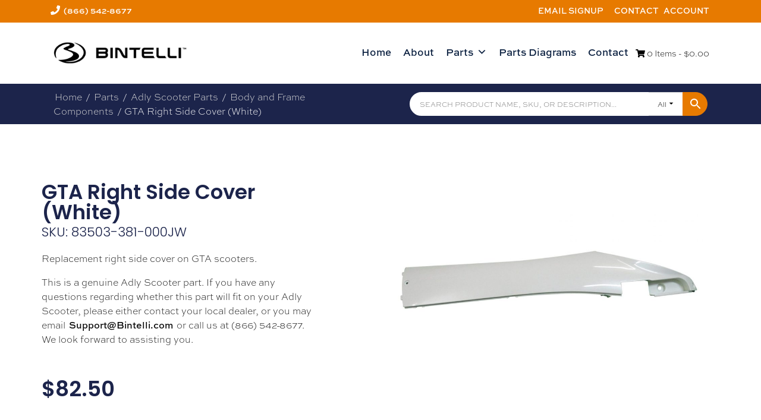

--- FILE ---
content_type: text/html; charset=UTF-8
request_url: https://bintelliparts.com/product/gta-right-side-cover-white/
body_size: 21153
content:
<!DOCTYPE html>
<html lang="en-US">
<head><meta charset="UTF-8"><script>if(navigator.userAgent.match(/MSIE|Internet Explorer/i)||navigator.userAgent.match(/Trident\/7\..*?rv:11/i)){var href=document.location.href;if(!href.match(/[?&]nowprocket/)){if(href.indexOf("?")==-1){if(href.indexOf("#")==-1){document.location.href=href+"?nowprocket=1"}else{document.location.href=href.replace("#","?nowprocket=1#")}}else{if(href.indexOf("#")==-1){document.location.href=href+"&nowprocket=1"}else{document.location.href=href.replace("#","&nowprocket=1#")}}}}</script><script>class RocketLazyLoadScripts{constructor(){this.v="1.2.3",this.triggerEvents=["keydown","mousedown","mousemove","touchmove","touchstart","touchend","wheel"],this.userEventHandler=this._triggerListener.bind(this),this.touchStartHandler=this._onTouchStart.bind(this),this.touchMoveHandler=this._onTouchMove.bind(this),this.touchEndHandler=this._onTouchEnd.bind(this),this.clickHandler=this._onClick.bind(this),this.interceptedClicks=[],window.addEventListener("pageshow",t=>{this.persisted=t.persisted}),window.addEventListener("DOMContentLoaded",()=>{this._preconnect3rdParties()}),this.delayedScripts={normal:[],async:[],defer:[]},this.trash=[],this.allJQueries=[]}_addUserInteractionListener(t){if(document.hidden){t._triggerListener();return}this.triggerEvents.forEach(e=>window.addEventListener(e,t.userEventHandler,{passive:!0})),window.addEventListener("touchstart",t.touchStartHandler,{passive:!0}),window.addEventListener("mousedown",t.touchStartHandler),document.addEventListener("visibilitychange",t.userEventHandler)}_removeUserInteractionListener(){this.triggerEvents.forEach(t=>window.removeEventListener(t,this.userEventHandler,{passive:!0})),document.removeEventListener("visibilitychange",this.userEventHandler)}_onTouchStart(t){"HTML"!==t.target.tagName&&(window.addEventListener("touchend",this.touchEndHandler),window.addEventListener("mouseup",this.touchEndHandler),window.addEventListener("touchmove",this.touchMoveHandler,{passive:!0}),window.addEventListener("mousemove",this.touchMoveHandler),t.target.addEventListener("click",this.clickHandler),this._renameDOMAttribute(t.target,"onclick","rocket-onclick"),this._pendingClickStarted())}_onTouchMove(t){window.removeEventListener("touchend",this.touchEndHandler),window.removeEventListener("mouseup",this.touchEndHandler),window.removeEventListener("touchmove",this.touchMoveHandler,{passive:!0}),window.removeEventListener("mousemove",this.touchMoveHandler),t.target.removeEventListener("click",this.clickHandler),this._renameDOMAttribute(t.target,"rocket-onclick","onclick"),this._pendingClickFinished()}_onTouchEnd(t){window.removeEventListener("touchend",this.touchEndHandler),window.removeEventListener("mouseup",this.touchEndHandler),window.removeEventListener("touchmove",this.touchMoveHandler,{passive:!0}),window.removeEventListener("mousemove",this.touchMoveHandler)}_onClick(t){t.target.removeEventListener("click",this.clickHandler),this._renameDOMAttribute(t.target,"rocket-onclick","onclick"),this.interceptedClicks.push(t),t.preventDefault(),t.stopPropagation(),t.stopImmediatePropagation(),this._pendingClickFinished()}_replayClicks(){window.removeEventListener("touchstart",this.touchStartHandler,{passive:!0}),window.removeEventListener("mousedown",this.touchStartHandler),this.interceptedClicks.forEach(t=>{t.target.dispatchEvent(new MouseEvent("click",{view:t.view,bubbles:!0,cancelable:!0}))})}_waitForPendingClicks(){return new Promise(t=>{this._isClickPending?this._pendingClickFinished=t:t()})}_pendingClickStarted(){this._isClickPending=!0}_pendingClickFinished(){this._isClickPending=!1}_renameDOMAttribute(t,e,r){t.hasAttribute&&t.hasAttribute(e)&&(event.target.setAttribute(r,event.target.getAttribute(e)),event.target.removeAttribute(e))}_triggerListener(){this._removeUserInteractionListener(this),"loading"===document.readyState?document.addEventListener("DOMContentLoaded",this._loadEverythingNow.bind(this)):this._loadEverythingNow()}_preconnect3rdParties(){let t=[];document.querySelectorAll("script[type=rocketlazyloadscript]").forEach(e=>{if(e.hasAttribute("src")){let r=new URL(e.src).origin;r!==location.origin&&t.push({src:r,crossOrigin:e.crossOrigin||"module"===e.getAttribute("data-rocket-type")})}}),t=[...new Map(t.map(t=>[JSON.stringify(t),t])).values()],this._batchInjectResourceHints(t,"preconnect")}async _loadEverythingNow(){this.lastBreath=Date.now(),this._delayEventListeners(this),this._delayJQueryReady(this),this._handleDocumentWrite(),this._registerAllDelayedScripts(),this._preloadAllScripts(),await this._loadScriptsFromList(this.delayedScripts.normal),await this._loadScriptsFromList(this.delayedScripts.defer),await this._loadScriptsFromList(this.delayedScripts.async);try{await this._triggerDOMContentLoaded(),await this._triggerWindowLoad()}catch(t){console.error(t)}window.dispatchEvent(new Event("rocket-allScriptsLoaded")),this._waitForPendingClicks().then(()=>{this._replayClicks()}),this._emptyTrash()}_registerAllDelayedScripts(){document.querySelectorAll("script[type=rocketlazyloadscript]").forEach(t=>{t.hasAttribute("data-rocket-src")?t.hasAttribute("async")&&!1!==t.async?this.delayedScripts.async.push(t):t.hasAttribute("defer")&&!1!==t.defer||"module"===t.getAttribute("data-rocket-type")?this.delayedScripts.defer.push(t):this.delayedScripts.normal.push(t):this.delayedScripts.normal.push(t)})}async _transformScript(t){return new Promise((await this._littleBreath(),navigator.userAgent.indexOf("Firefox/")>0||""===navigator.vendor)?e=>{let r=document.createElement("script");[...t.attributes].forEach(t=>{let e=t.nodeName;"type"!==e&&("data-rocket-type"===e&&(e="type"),"data-rocket-src"===e&&(e="src"),r.setAttribute(e,t.nodeValue))}),t.text&&(r.text=t.text),r.hasAttribute("src")?(r.addEventListener("load",e),r.addEventListener("error",e)):(r.text=t.text,e());try{t.parentNode.replaceChild(r,t)}catch(i){e()}}:async e=>{function r(){t.setAttribute("data-rocket-status","failed"),e()}try{let i=t.getAttribute("data-rocket-type"),n=t.getAttribute("data-rocket-src");t.text,i?(t.type=i,t.removeAttribute("data-rocket-type")):t.removeAttribute("type"),t.addEventListener("load",function r(){t.setAttribute("data-rocket-status","executed"),e()}),t.addEventListener("error",r),n?(t.removeAttribute("data-rocket-src"),t.src=n):t.src="data:text/javascript;base64,"+window.btoa(unescape(encodeURIComponent(t.text)))}catch(s){r()}})}async _loadScriptsFromList(t){let e=t.shift();return e&&e.isConnected?(await this._transformScript(e),this._loadScriptsFromList(t)):Promise.resolve()}_preloadAllScripts(){this._batchInjectResourceHints([...this.delayedScripts.normal,...this.delayedScripts.defer,...this.delayedScripts.async],"preload")}_batchInjectResourceHints(t,e){var r=document.createDocumentFragment();t.forEach(t=>{let i=t.getAttribute&&t.getAttribute("data-rocket-src")||t.src;if(i){let n=document.createElement("link");n.href=i,n.rel=e,"preconnect"!==e&&(n.as="script"),t.getAttribute&&"module"===t.getAttribute("data-rocket-type")&&(n.crossOrigin=!0),t.crossOrigin&&(n.crossOrigin=t.crossOrigin),t.integrity&&(n.integrity=t.integrity),r.appendChild(n),this.trash.push(n)}}),document.head.appendChild(r)}_delayEventListeners(t){let e={};function r(t,r){!function t(r){!e[r]&&(e[r]={originalFunctions:{add:r.addEventListener,remove:r.removeEventListener},eventsToRewrite:[]},r.addEventListener=function(){arguments[0]=i(arguments[0]),e[r].originalFunctions.add.apply(r,arguments)},r.removeEventListener=function(){arguments[0]=i(arguments[0]),e[r].originalFunctions.remove.apply(r,arguments)});function i(t){return e[r].eventsToRewrite.indexOf(t)>=0?"rocket-"+t:t}}(t),e[t].eventsToRewrite.push(r)}function i(t,e){let r=t[e];Object.defineProperty(t,e,{get:()=>r||function(){},set(i){t["rocket"+e]=r=i}})}r(document,"DOMContentLoaded"),r(window,"DOMContentLoaded"),r(window,"load"),r(window,"pageshow"),r(document,"readystatechange"),i(document,"onreadystatechange"),i(window,"onload"),i(window,"onpageshow")}_delayJQueryReady(t){let e;function r(r){if(r&&r.fn&&!t.allJQueries.includes(r)){r.fn.ready=r.fn.init.prototype.ready=function(e){return t.domReadyFired?e.bind(document)(r):document.addEventListener("rocket-DOMContentLoaded",()=>e.bind(document)(r)),r([])};let i=r.fn.on;r.fn.on=r.fn.init.prototype.on=function(){if(this[0]===window){function t(t){return t.split(" ").map(t=>"load"===t||0===t.indexOf("load.")?"rocket-jquery-load":t).join(" ")}"string"==typeof arguments[0]||arguments[0]instanceof String?arguments[0]=t(arguments[0]):"object"==typeof arguments[0]&&Object.keys(arguments[0]).forEach(e=>{let r=arguments[0][e];delete arguments[0][e],arguments[0][t(e)]=r})}return i.apply(this,arguments),this},t.allJQueries.push(r)}e=r}r(window.jQuery),Object.defineProperty(window,"jQuery",{get:()=>e,set(t){r(t)}})}async _triggerDOMContentLoaded(){this.domReadyFired=!0,await this._littleBreath(),document.dispatchEvent(new Event("rocket-DOMContentLoaded")),await this._littleBreath(),window.dispatchEvent(new Event("rocket-DOMContentLoaded")),await this._littleBreath(),document.dispatchEvent(new Event("rocket-readystatechange")),await this._littleBreath(),document.rocketonreadystatechange&&document.rocketonreadystatechange()}async _triggerWindowLoad(){await this._littleBreath(),window.dispatchEvent(new Event("rocket-load")),await this._littleBreath(),window.rocketonload&&window.rocketonload(),await this._littleBreath(),this.allJQueries.forEach(t=>t(window).trigger("rocket-jquery-load")),await this._littleBreath();let t=new Event("rocket-pageshow");t.persisted=this.persisted,window.dispatchEvent(t),await this._littleBreath(),window.rocketonpageshow&&window.rocketonpageshow({persisted:this.persisted})}_handleDocumentWrite(){let t=new Map;document.write=document.writeln=function(e){let r=document.currentScript;r||console.error("WPRocket unable to document.write this: "+e);let i=document.createRange(),n=r.parentElement,s=t.get(r);void 0===s&&(s=r.nextSibling,t.set(r,s));let a=document.createDocumentFragment();i.setStart(a,0),a.appendChild(i.createContextualFragment(e)),n.insertBefore(a,s)}}async _littleBreath(){Date.now()-this.lastBreath>45&&(await this._requestAnimFrame(),this.lastBreath=Date.now())}async _requestAnimFrame(){return document.hidden?new Promise(t=>setTimeout(t)):new Promise(t=>requestAnimationFrame(t))}_emptyTrash(){this.trash.forEach(t=>t.remove())}static run(){let t=new RocketLazyLoadScripts;t._addUserInteractionListener(t)}}RocketLazyLoadScripts.run();</script>

<meta name="viewport" content="width=device-width, initial-scale=1">
<link data-minify="1" rel="stylesheet" href="https://bintelliparts.com/wp-content/cache/min/1/bzg3ydm.css?ver=1768904460">
<link rel="profile" href="http://gmpg.org/xfn/11">
<!-- Start of LiveChat (www.livechat.com) code -->
<script type="rocketlazyloadscript">
    window.__lc = window.__lc || {};
    window.__lc.license = 1900442;
    window.__lc.integration_name = "manual_channels";
    ;(function(n,t,c){function i(n){return e._h?e._h.apply(null,n):e._q.push(n)}var e={_q:[],_h:null,_v:"2.0",on:function(){i(["on",c.call(arguments)])},once:function(){i(["once",c.call(arguments)])},off:function(){i(["off",c.call(arguments)])},get:function(){if(!e._h)throw new Error("[LiveChatWidget] You can't use getters before load.");return i(["get",c.call(arguments)])},call:function(){i(["call",c.call(arguments)])},init:function(){var n=t.createElement("script");n.async=!0,n.type="text/javascript",n.src="https://cdn.livechatinc.com/tracking.js",t.head.appendChild(n)}};!n.__lc.asyncInit&&e.init(),n.LiveChatWidget=n.LiveChatWidget||e}(window,document,[].slice))
</script>
<noscript><a href="https://www.livechat.com/chat-with/1900442/" rel="nofollow">Chat with us</a>, powered by <a href="https://www.livechat.com/?welcome" rel="noopener nofollow" target="_blank">LiveChat</a></noscript>
<!-- End of LiveChat code -->  
<meta name='robots' content='index, follow, max-image-preview:large, max-snippet:-1, max-video-preview:-1' />

	<!-- This site is optimized with the Yoast SEO plugin v26.8 - https://yoast.com/product/yoast-seo-wordpress/ -->
	<title>GTA Right Side Cover (White) 83503-381-000JW - Bintelli Parts</title>
	<link rel="canonical" href="https://bintelliparts.com/product/gta-right-side-cover-white/" />
	<meta property="og:locale" content="en_US" />
	<meta property="og:type" content="article" />
	<meta property="og:title" content="GTA Right Side Cover (White) 83503-381-000JW - Bintelli Parts" />
	<meta property="og:description" content="Replacement right side cover on GTA scooters. This is a genuine Adly Scooter part. If you have any questions regarding whether this part will fit on your Adly Scooter, please either contact your local dealer, or you may email Support@Bintelli.com or call us at (866) 542-8677. We look forward to assisting you." />
	<meta property="og:url" content="https://bintelliparts.com/product/gta-right-side-cover-white/" />
	<meta property="og:site_name" content="Bintelli Parts" />
	<meta property="article:modified_time" content="2026-01-20T04:52:10+00:00" />
	<meta property="og:image" content="https://bintelliparts.com/wp-content/uploads/83503-381-000JW.jpg" />
	<meta property="og:image:width" content="1600" />
	<meta property="og:image:height" content="1200" />
	<meta property="og:image:type" content="image/jpeg" />
	<meta name="twitter:card" content="summary_large_image" />
	<script type="application/ld+json" class="yoast-schema-graph">{"@context":"https://schema.org","@graph":[{"@type":"WebPage","@id":"https://bintelliparts.com/product/gta-right-side-cover-white/","url":"https://bintelliparts.com/product/gta-right-side-cover-white/","name":"GTA Right Side Cover (White) 83503-381-000JW - Bintelli Parts","isPartOf":{"@id":"https://bintelliparts.com/#website"},"primaryImageOfPage":{"@id":"https://bintelliparts.com/product/gta-right-side-cover-white/#primaryimage"},"image":{"@id":"https://bintelliparts.com/product/gta-right-side-cover-white/#primaryimage"},"thumbnailUrl":"https://bintelliparts.com/wp-content/uploads/83503-381-000JW.jpg","datePublished":"2017-05-02T15:17:56+00:00","dateModified":"2026-01-20T04:52:10+00:00","breadcrumb":{"@id":"https://bintelliparts.com/product/gta-right-side-cover-white/#breadcrumb"},"inLanguage":"en-US","potentialAction":[{"@type":"ReadAction","target":["https://bintelliparts.com/product/gta-right-side-cover-white/"]}]},{"@type":"ImageObject","inLanguage":"en-US","@id":"https://bintelliparts.com/product/gta-right-side-cover-white/#primaryimage","url":"https://bintelliparts.com/wp-content/uploads/83503-381-000JW.jpg","contentUrl":"https://bintelliparts.com/wp-content/uploads/83503-381-000JW.jpg","width":1600,"height":1200},{"@type":"BreadcrumbList","@id":"https://bintelliparts.com/product/gta-right-side-cover-white/#breadcrumb","itemListElement":[{"@type":"ListItem","position":1,"name":"Home","item":"https://bintelliparts.com/"},{"@type":"ListItem","position":2,"name":"Parts","item":"https://bintelliparts.com/parts/"},{"@type":"ListItem","position":3,"name":"GTA Right Side Cover (White)"}]},{"@type":"WebSite","@id":"https://bintelliparts.com/#website","url":"https://bintelliparts.com/","name":"Bintelli Parts","description":"Bintelli Parts","potentialAction":[{"@type":"SearchAction","target":{"@type":"EntryPoint","urlTemplate":"https://bintelliparts.com/?s={search_term_string}"},"query-input":{"@type":"PropertyValueSpecification","valueRequired":true,"valueName":"search_term_string"}}],"inLanguage":"en-US"}]}</script>
	<!-- / Yoast SEO plugin. -->


<link rel="alternate" type="application/rss+xml" title="Bintelli Parts &raquo; Feed" href="https://bintelliparts.com/feed/" />
<link rel="alternate" type="application/rss+xml" title="Bintelli Parts &raquo; Comments Feed" href="https://bintelliparts.com/comments/feed/" />
<link rel="alternate" title="oEmbed (JSON)" type="application/json+oembed" href="https://bintelliparts.com/wp-json/oembed/1.0/embed?url=https%3A%2F%2Fbintelliparts.com%2Fproduct%2Fgta-right-side-cover-white%2F" />
<link rel="alternate" title="oEmbed (XML)" type="text/xml+oembed" href="https://bintelliparts.com/wp-json/oembed/1.0/embed?url=https%3A%2F%2Fbintelliparts.com%2Fproduct%2Fgta-right-side-cover-white%2F&#038;format=xml" />
<link data-minify="1" rel="stylesheet" type="text/css" href="https://bintelliparts.com/wp-content/cache/min/1/bzg3ydm.css?ver=1768904460"><style id='wp-img-auto-sizes-contain-inline-css'>
img:is([sizes=auto i],[sizes^="auto," i]){contain-intrinsic-size:3000px 1500px}
/*# sourceURL=wp-img-auto-sizes-contain-inline-css */
</style>
<link data-minify="1" rel='stylesheet' id='smart-coupon-css' href='https://bintelliparts.com/wp-content/cache/min/1/wp-content/plugins/woocommerce-smart-coupons/assets/css/smart-coupon.css?ver=1768904460' media='all' />
<style id='wp-emoji-styles-inline-css'>

	img.wp-smiley, img.emoji {
		display: inline !important;
		border: none !important;
		box-shadow: none !important;
		height: 1em !important;
		width: 1em !important;
		margin: 0 0.07em !important;
		vertical-align: -0.1em !important;
		background: none !important;
		padding: 0 !important;
	}
/*# sourceURL=wp-emoji-styles-inline-css */
</style>
<link rel='stylesheet' id='wp-block-library-css' href='https://bintelliparts.com/wp-includes/css/dist/block-library/style.min.css?ver=6.9' media='all' />
<style id='classic-theme-styles-inline-css'>
/*! This file is auto-generated */
.wp-block-button__link{color:#fff;background-color:#32373c;border-radius:9999px;box-shadow:none;text-decoration:none;padding:calc(.667em + 2px) calc(1.333em + 2px);font-size:1.125em}.wp-block-file__button{background:#32373c;color:#fff;text-decoration:none}
/*# sourceURL=/wp-includes/css/classic-themes.min.css */
</style>
<style id='global-styles-inline-css'>
:root{--wp--preset--aspect-ratio--square: 1;--wp--preset--aspect-ratio--4-3: 4/3;--wp--preset--aspect-ratio--3-4: 3/4;--wp--preset--aspect-ratio--3-2: 3/2;--wp--preset--aspect-ratio--2-3: 2/3;--wp--preset--aspect-ratio--16-9: 16/9;--wp--preset--aspect-ratio--9-16: 9/16;--wp--preset--color--black: #000000;--wp--preset--color--cyan-bluish-gray: #abb8c3;--wp--preset--color--white: #ffffff;--wp--preset--color--pale-pink: #f78da7;--wp--preset--color--vivid-red: #cf2e2e;--wp--preset--color--luminous-vivid-orange: #ff6900;--wp--preset--color--luminous-vivid-amber: #fcb900;--wp--preset--color--light-green-cyan: #7bdcb5;--wp--preset--color--vivid-green-cyan: #00d084;--wp--preset--color--pale-cyan-blue: #8ed1fc;--wp--preset--color--vivid-cyan-blue: #0693e3;--wp--preset--color--vivid-purple: #9b51e0;--wp--preset--gradient--vivid-cyan-blue-to-vivid-purple: linear-gradient(135deg,rgb(6,147,227) 0%,rgb(155,81,224) 100%);--wp--preset--gradient--light-green-cyan-to-vivid-green-cyan: linear-gradient(135deg,rgb(122,220,180) 0%,rgb(0,208,130) 100%);--wp--preset--gradient--luminous-vivid-amber-to-luminous-vivid-orange: linear-gradient(135deg,rgb(252,185,0) 0%,rgb(255,105,0) 100%);--wp--preset--gradient--luminous-vivid-orange-to-vivid-red: linear-gradient(135deg,rgb(255,105,0) 0%,rgb(207,46,46) 100%);--wp--preset--gradient--very-light-gray-to-cyan-bluish-gray: linear-gradient(135deg,rgb(238,238,238) 0%,rgb(169,184,195) 100%);--wp--preset--gradient--cool-to-warm-spectrum: linear-gradient(135deg,rgb(74,234,220) 0%,rgb(151,120,209) 20%,rgb(207,42,186) 40%,rgb(238,44,130) 60%,rgb(251,105,98) 80%,rgb(254,248,76) 100%);--wp--preset--gradient--blush-light-purple: linear-gradient(135deg,rgb(255,206,236) 0%,rgb(152,150,240) 100%);--wp--preset--gradient--blush-bordeaux: linear-gradient(135deg,rgb(254,205,165) 0%,rgb(254,45,45) 50%,rgb(107,0,62) 100%);--wp--preset--gradient--luminous-dusk: linear-gradient(135deg,rgb(255,203,112) 0%,rgb(199,81,192) 50%,rgb(65,88,208) 100%);--wp--preset--gradient--pale-ocean: linear-gradient(135deg,rgb(255,245,203) 0%,rgb(182,227,212) 50%,rgb(51,167,181) 100%);--wp--preset--gradient--electric-grass: linear-gradient(135deg,rgb(202,248,128) 0%,rgb(113,206,126) 100%);--wp--preset--gradient--midnight: linear-gradient(135deg,rgb(2,3,129) 0%,rgb(40,116,252) 100%);--wp--preset--font-size--small: 13px;--wp--preset--font-size--medium: 20px;--wp--preset--font-size--large: 36px;--wp--preset--font-size--x-large: 42px;--wp--preset--spacing--20: 0.44rem;--wp--preset--spacing--30: 0.67rem;--wp--preset--spacing--40: 1rem;--wp--preset--spacing--50: 1.5rem;--wp--preset--spacing--60: 2.25rem;--wp--preset--spacing--70: 3.38rem;--wp--preset--spacing--80: 5.06rem;--wp--preset--shadow--natural: 6px 6px 9px rgba(0, 0, 0, 0.2);--wp--preset--shadow--deep: 12px 12px 50px rgba(0, 0, 0, 0.4);--wp--preset--shadow--sharp: 6px 6px 0px rgba(0, 0, 0, 0.2);--wp--preset--shadow--outlined: 6px 6px 0px -3px rgb(255, 255, 255), 6px 6px rgb(0, 0, 0);--wp--preset--shadow--crisp: 6px 6px 0px rgb(0, 0, 0);}:where(.is-layout-flex){gap: 0.5em;}:where(.is-layout-grid){gap: 0.5em;}body .is-layout-flex{display: flex;}.is-layout-flex{flex-wrap: wrap;align-items: center;}.is-layout-flex > :is(*, div){margin: 0;}body .is-layout-grid{display: grid;}.is-layout-grid > :is(*, div){margin: 0;}:where(.wp-block-columns.is-layout-flex){gap: 2em;}:where(.wp-block-columns.is-layout-grid){gap: 2em;}:where(.wp-block-post-template.is-layout-flex){gap: 1.25em;}:where(.wp-block-post-template.is-layout-grid){gap: 1.25em;}.has-black-color{color: var(--wp--preset--color--black) !important;}.has-cyan-bluish-gray-color{color: var(--wp--preset--color--cyan-bluish-gray) !important;}.has-white-color{color: var(--wp--preset--color--white) !important;}.has-pale-pink-color{color: var(--wp--preset--color--pale-pink) !important;}.has-vivid-red-color{color: var(--wp--preset--color--vivid-red) !important;}.has-luminous-vivid-orange-color{color: var(--wp--preset--color--luminous-vivid-orange) !important;}.has-luminous-vivid-amber-color{color: var(--wp--preset--color--luminous-vivid-amber) !important;}.has-light-green-cyan-color{color: var(--wp--preset--color--light-green-cyan) !important;}.has-vivid-green-cyan-color{color: var(--wp--preset--color--vivid-green-cyan) !important;}.has-pale-cyan-blue-color{color: var(--wp--preset--color--pale-cyan-blue) !important;}.has-vivid-cyan-blue-color{color: var(--wp--preset--color--vivid-cyan-blue) !important;}.has-vivid-purple-color{color: var(--wp--preset--color--vivid-purple) !important;}.has-black-background-color{background-color: var(--wp--preset--color--black) !important;}.has-cyan-bluish-gray-background-color{background-color: var(--wp--preset--color--cyan-bluish-gray) !important;}.has-white-background-color{background-color: var(--wp--preset--color--white) !important;}.has-pale-pink-background-color{background-color: var(--wp--preset--color--pale-pink) !important;}.has-vivid-red-background-color{background-color: var(--wp--preset--color--vivid-red) !important;}.has-luminous-vivid-orange-background-color{background-color: var(--wp--preset--color--luminous-vivid-orange) !important;}.has-luminous-vivid-amber-background-color{background-color: var(--wp--preset--color--luminous-vivid-amber) !important;}.has-light-green-cyan-background-color{background-color: var(--wp--preset--color--light-green-cyan) !important;}.has-vivid-green-cyan-background-color{background-color: var(--wp--preset--color--vivid-green-cyan) !important;}.has-pale-cyan-blue-background-color{background-color: var(--wp--preset--color--pale-cyan-blue) !important;}.has-vivid-cyan-blue-background-color{background-color: var(--wp--preset--color--vivid-cyan-blue) !important;}.has-vivid-purple-background-color{background-color: var(--wp--preset--color--vivid-purple) !important;}.has-black-border-color{border-color: var(--wp--preset--color--black) !important;}.has-cyan-bluish-gray-border-color{border-color: var(--wp--preset--color--cyan-bluish-gray) !important;}.has-white-border-color{border-color: var(--wp--preset--color--white) !important;}.has-pale-pink-border-color{border-color: var(--wp--preset--color--pale-pink) !important;}.has-vivid-red-border-color{border-color: var(--wp--preset--color--vivid-red) !important;}.has-luminous-vivid-orange-border-color{border-color: var(--wp--preset--color--luminous-vivid-orange) !important;}.has-luminous-vivid-amber-border-color{border-color: var(--wp--preset--color--luminous-vivid-amber) !important;}.has-light-green-cyan-border-color{border-color: var(--wp--preset--color--light-green-cyan) !important;}.has-vivid-green-cyan-border-color{border-color: var(--wp--preset--color--vivid-green-cyan) !important;}.has-pale-cyan-blue-border-color{border-color: var(--wp--preset--color--pale-cyan-blue) !important;}.has-vivid-cyan-blue-border-color{border-color: var(--wp--preset--color--vivid-cyan-blue) !important;}.has-vivid-purple-border-color{border-color: var(--wp--preset--color--vivid-purple) !important;}.has-vivid-cyan-blue-to-vivid-purple-gradient-background{background: var(--wp--preset--gradient--vivid-cyan-blue-to-vivid-purple) !important;}.has-light-green-cyan-to-vivid-green-cyan-gradient-background{background: var(--wp--preset--gradient--light-green-cyan-to-vivid-green-cyan) !important;}.has-luminous-vivid-amber-to-luminous-vivid-orange-gradient-background{background: var(--wp--preset--gradient--luminous-vivid-amber-to-luminous-vivid-orange) !important;}.has-luminous-vivid-orange-to-vivid-red-gradient-background{background: var(--wp--preset--gradient--luminous-vivid-orange-to-vivid-red) !important;}.has-very-light-gray-to-cyan-bluish-gray-gradient-background{background: var(--wp--preset--gradient--very-light-gray-to-cyan-bluish-gray) !important;}.has-cool-to-warm-spectrum-gradient-background{background: var(--wp--preset--gradient--cool-to-warm-spectrum) !important;}.has-blush-light-purple-gradient-background{background: var(--wp--preset--gradient--blush-light-purple) !important;}.has-blush-bordeaux-gradient-background{background: var(--wp--preset--gradient--blush-bordeaux) !important;}.has-luminous-dusk-gradient-background{background: var(--wp--preset--gradient--luminous-dusk) !important;}.has-pale-ocean-gradient-background{background: var(--wp--preset--gradient--pale-ocean) !important;}.has-electric-grass-gradient-background{background: var(--wp--preset--gradient--electric-grass) !important;}.has-midnight-gradient-background{background: var(--wp--preset--gradient--midnight) !important;}.has-small-font-size{font-size: var(--wp--preset--font-size--small) !important;}.has-medium-font-size{font-size: var(--wp--preset--font-size--medium) !important;}.has-large-font-size{font-size: var(--wp--preset--font-size--large) !important;}.has-x-large-font-size{font-size: var(--wp--preset--font-size--x-large) !important;}
:where(.wp-block-post-template.is-layout-flex){gap: 1.25em;}:where(.wp-block-post-template.is-layout-grid){gap: 1.25em;}
:where(.wp-block-term-template.is-layout-flex){gap: 1.25em;}:where(.wp-block-term-template.is-layout-grid){gap: 1.25em;}
:where(.wp-block-columns.is-layout-flex){gap: 2em;}:where(.wp-block-columns.is-layout-grid){gap: 2em;}
:root :where(.wp-block-pullquote){font-size: 1.5em;line-height: 1.6;}
/*# sourceURL=global-styles-inline-css */
</style>
<link data-minify="1" rel='stylesheet' id='contact-form-7-css' href='https://bintelliparts.com/wp-content/cache/min/1/wp-content/plugins/contact-form-7/includes/css/styles.css?ver=1768904460' media='all' />
<link data-minify="1" rel='stylesheet' id='wwpp_single_product_page_css-css' href='https://bintelliparts.com/wp-content/cache/min/1/wp-content/plugins/woocommerce-wholesale-prices-premium/css/wwpp-single-product-page.css?ver=1768904487' media='all' />
<link rel='stylesheet' id='photoswipe-css' href='https://bintelliparts.com/wp-content/plugins/woocommerce/assets/css/photoswipe/photoswipe.min.css?ver=10.4.3' media='all' />
<link rel='stylesheet' id='photoswipe-default-skin-css' href='https://bintelliparts.com/wp-content/plugins/woocommerce/assets/css/photoswipe/default-skin/default-skin.min.css?ver=10.4.3' media='all' />
<link data-minify="1" rel='stylesheet' id='woocommerce-layout-css' href='https://bintelliparts.com/wp-content/cache/min/1/wp-content/plugins/woocommerce/assets/css/woocommerce-layout.css?ver=1768904460' media='all' />
<link data-minify="1" rel='stylesheet' id='woocommerce-smallscreen-css' href='https://bintelliparts.com/wp-content/cache/min/1/wp-content/plugins/woocommerce/assets/css/woocommerce-smallscreen.css?ver=1768904460' media='only screen and (max-width: 768px)' />
<link data-minify="1" rel='stylesheet' id='woocommerce-general-css' href='https://bintelliparts.com/wp-content/cache/min/1/wp-content/plugins/woocommerce/assets/css/woocommerce.css?ver=1768904460' media='all' />
<style id='woocommerce-inline-inline-css'>
.woocommerce form .form-row .required { visibility: visible; }
/*# sourceURL=woocommerce-inline-inline-css */
</style>
<link data-minify="1" rel='stylesheet' id='aws-pro-style-css' href='https://bintelliparts.com/wp-content/cache/min/1/wp-content/plugins/advanced-woo-search-pro/assets/css/common.css?ver=1768904460' media='all' />
<link data-minify="1" rel='stylesheet' id='megamenu-css' href='https://bintelliparts.com/wp-content/cache/min/1/wp-content/uploads/maxmegamenu/style.css?ver=1768904460' media='all' />
<link data-minify="1" rel='stylesheet' id='dashicons-css' href='https://bintelliparts.com/wp-content/cache/min/1/wp-includes/css/dashicons.min.css?ver=1768904460' media='all' />
<link rel='stylesheet' id='kaya-style-css' href='https://bintelliparts.com/wp-content/themes/kaya/style.min.css?ver=1703021346' media='all' />
<link data-minify="1" rel='stylesheet' id='kaya-child-style-css' href='https://bintelliparts.com/wp-content/cache/min/1/wp-content/themes/kaya-child/style.css?ver=1768904460' media='all' />
<link data-minify="1" rel='stylesheet' id='font-awesome-kaya-css' href='https://bintelliparts.com/wp-content/cache/min/1/wp-content/themes/kaya/inc/fontawesome-free-5.13.0-web/css/all.min.css?ver=1768904460' media='all' />
<link rel='stylesheet' id='elementor-frontend-css' href='https://bintelliparts.com/wp-content/plugins/elementor/assets/css/frontend.min.css?ver=3.34.2' media='all' />
<link rel='stylesheet' id='widget-woocommerce-notices-css' href='https://bintelliparts.com/wp-content/plugins/elementor-pro/assets/css/widget-woocommerce-notices.min.css?ver=3.34.0' media='all' />
<link rel='stylesheet' id='widget-heading-css' href='https://bintelliparts.com/wp-content/plugins/elementor/assets/css/widget-heading.min.css?ver=3.34.2' media='all' />
<link rel='stylesheet' id='widget-woocommerce-product-price-css' href='https://bintelliparts.com/wp-content/plugins/elementor-pro/assets/css/widget-woocommerce-product-price.min.css?ver=3.34.0' media='all' />
<link rel='stylesheet' id='widget-woocommerce-product-add-to-cart-css' href='https://bintelliparts.com/wp-content/plugins/elementor-pro/assets/css/widget-woocommerce-product-add-to-cart.min.css?ver=3.34.0' media='all' />
<link rel='stylesheet' id='widget-woocommerce-product-images-css' href='https://bintelliparts.com/wp-content/plugins/elementor-pro/assets/css/widget-woocommerce-product-images.min.css?ver=3.34.0' media='all' />
<link rel='stylesheet' id='elementor-post-53291-css' href='https://bintelliparts.com/wp-content/uploads/elementor/css/post-53291.css?ver=1768904487' media='all' />
<link rel='stylesheet' id='elementor-post-53372-css' href='https://bintelliparts.com/wp-content/uploads/elementor/css/post-53372.css?ver=1768904487' media='all' />
<link data-minify="1" rel='stylesheet' id='flexible-shipping-free-shipping-css' href='https://bintelliparts.com/wp-content/cache/min/1/wp-content/plugins/flexible-shipping/assets/dist/css/free-shipping.css?ver=1768904460' media='all' />
<link data-minify="1" rel='stylesheet' id='elementor-gf-local-roboto-css' href='https://bintelliparts.com/wp-content/cache/min/1/wp-content/uploads/elementor/google-fonts/css/roboto.css?ver=1768904487' media='all' />
<link data-minify="1" rel='stylesheet' id='elementor-gf-local-poppins-css' href='https://bintelliparts.com/wp-content/cache/min/1/wp-content/uploads/elementor/google-fonts/css/poppins.css?ver=1768904487' media='all' />
<script src="https://bintelliparts.com/wp-includes/js/jquery/jquery.min.js?ver=3.7.1" id="jquery-core-js" defer></script>
<script src="https://bintelliparts.com/wp-includes/js/jquery/jquery-migrate.min.js?ver=3.4.1" id="jquery-migrate-js" defer></script>
<script src="https://bintelliparts.com/wp-content/plugins/woocommerce/assets/js/jquery-blockui/jquery.blockUI.min.js?ver=2.7.0-wc.10.4.3" id="wc-jquery-blockui-js" defer data-wp-strategy="defer"></script>
<script id="wc-add-to-cart-js-extra">
var wc_add_to_cart_params = {"ajax_url":"/wp-admin/admin-ajax.php","wc_ajax_url":"/?wc-ajax=%%endpoint%%","i18n_view_cart":"View cart","cart_url":"https://bintelliparts.com/cart/","is_cart":"","cart_redirect_after_add":"no"};
//# sourceURL=wc-add-to-cart-js-extra
</script>
<script type="rocketlazyloadscript" data-rocket-src="https://bintelliparts.com/wp-content/plugins/woocommerce/assets/js/frontend/add-to-cart.min.js?ver=10.4.3" id="wc-add-to-cart-js" defer data-wp-strategy="defer"></script>
<script src="https://bintelliparts.com/wp-content/plugins/woocommerce/assets/js/zoom/jquery.zoom.min.js?ver=1.7.21-wc.10.4.3" id="wc-zoom-js" defer data-wp-strategy="defer"></script>
<script src="https://bintelliparts.com/wp-content/plugins/woocommerce/assets/js/flexslider/jquery.flexslider.min.js?ver=2.7.2-wc.10.4.3" id="wc-flexslider-js" defer data-wp-strategy="defer"></script>
<script type="rocketlazyloadscript" data-rocket-src="https://bintelliparts.com/wp-content/plugins/woocommerce/assets/js/photoswipe/photoswipe.min.js?ver=4.1.1-wc.10.4.3" id="wc-photoswipe-js" defer data-wp-strategy="defer"></script>
<script type="rocketlazyloadscript" data-rocket-src="https://bintelliparts.com/wp-content/plugins/woocommerce/assets/js/photoswipe/photoswipe-ui-default.min.js?ver=4.1.1-wc.10.4.3" id="wc-photoswipe-ui-default-js" defer data-wp-strategy="defer"></script>
<script id="wc-single-product-js-extra">
var wc_single_product_params = {"i18n_required_rating_text":"Please select a rating","i18n_rating_options":["1 of 5 stars","2 of 5 stars","3 of 5 stars","4 of 5 stars","5 of 5 stars"],"i18n_product_gallery_trigger_text":"View full-screen image gallery","review_rating_required":"yes","flexslider":{"rtl":false,"animation":"slide","smoothHeight":true,"directionNav":false,"controlNav":"thumbnails","slideshow":false,"animationSpeed":500,"animationLoop":false,"allowOneSlide":false},"zoom_enabled":"1","zoom_options":[],"photoswipe_enabled":"1","photoswipe_options":{"shareEl":false,"closeOnScroll":false,"history":false,"hideAnimationDuration":0,"showAnimationDuration":0},"flexslider_enabled":"1"};
//# sourceURL=wc-single-product-js-extra
</script>
<script type="rocketlazyloadscript" data-rocket-src="https://bintelliparts.com/wp-content/plugins/woocommerce/assets/js/frontend/single-product.min.js?ver=10.4.3" id="wc-single-product-js" defer data-wp-strategy="defer"></script>
<script type="rocketlazyloadscript" data-rocket-src="https://bintelliparts.com/wp-content/plugins/woocommerce/assets/js/js-cookie/js.cookie.min.js?ver=2.1.4-wc.10.4.3" id="wc-js-cookie-js" defer data-wp-strategy="defer"></script>
<script id="woocommerce-js-extra">
var woocommerce_params = {"ajax_url":"/wp-admin/admin-ajax.php","wc_ajax_url":"/?wc-ajax=%%endpoint%%","i18n_password_show":"Show password","i18n_password_hide":"Hide password"};
//# sourceURL=woocommerce-js-extra
</script>
<script type="rocketlazyloadscript" data-rocket-src="https://bintelliparts.com/wp-content/plugins/woocommerce/assets/js/frontend/woocommerce.min.js?ver=10.4.3" id="woocommerce-js" defer data-wp-strategy="defer"></script>
<link rel="https://api.w.org/" href="https://bintelliparts.com/wp-json/" /><link rel="alternate" title="JSON" type="application/json" href="https://bintelliparts.com/wp-json/wp/v2/product/266" /><link rel="EditURI" type="application/rsd+xml" title="RSD" href="https://bintelliparts.com/xmlrpc.php?rsd" />
<meta name="generator" content="WordPress 6.9" />
<meta name="generator" content="WooCommerce 10.4.3" />
<link rel='shortlink' href='https://bintelliparts.com/?p=266' />
		<script type="rocketlazyloadscript" data-rocket-type="text/javascript">
			var _statcounter = _statcounter || [];
			_statcounter.push({"tags": {"author": "jjackrel"}});
		</script>
		<meta name="wwp" content="yes" /><style>.woocommerce-product-gallery{ opacity: 1 !important; }</style><link href="https://fonts.googleapis.com/css2?family=Montserrat:wght@100;200;300;400;900&family=Roboto+Slab:wght@200;400;900&display=swap" rel="stylesheet"><!-- Load Customizer CSS settings -->
<style>

html {
	background: #0a2140;
}

#page {
	background-color: #ffffff;
	}

#masthead .announcement-bar {
	background: #555555;
	color: #ffffff;
}
#masthead .announcement-button,
#masthead .announcement-button:visited {
	background: #181818;
	color: #ffffff;
}
#masthead .announcement-button:hover,
#masthead .announcement-button:active {
	background: #ffffff;
	color: #181818;
}

body, p, button, input, select, textarea, .elementor-widget-text-editor {
	color: #181818;
	font-weight: 400;
	line-height: 1.5em;
	letter-spacing: 0px;
	font-family: 
		sweet-sans-pro;
}
h1, h2, h3, h4, h5, h6 {
	color: #181818;
	font-weight: 400;
	letter-spacing: 0px;
	font-family: 
		"sweet-sans-pro";
}
h1, .h1, .elementor-widget-heading h1.elementor-heading-title {
	font-size: 2rem;
	line-height: 1.5em;
}
h2, .h2, .elementor-widget-heading h2.elementor-heading-title {
	font-size: 1.8rem;
	line-height: 1.5em;
}
h3, .h3, .elementor-widget-heading h3.elementor-heading-title {
	font-size: 1.6rem;
	line-height: 1.5em;
}
h4, .widget-title, .h4, .elementor-widget-heading h4.elementor-heading-title {
	font-size: 1.4rem;
	line-height: 1.5em;
}
h5, .h5, .elementor-widget-heading h5.elementor-heading-title {
	font-size: 1.25rem;
	line-height: 1.5em;
}
h6, .h6, .elementor-widget-heading h6.elementor-heading-title {
	font-size: 1.15rem;
	line-height: 1.5em;
}
@media screen and (max-width: 767px) {
		h1, .h1, .elementor-widget-heading h1.elementor-heading-title {
		font-size: 1.4rem;
	}
	h2, .h2, .elementor-widget-heading h2.elementor-heading-title {
		font-size: 1.35rem;
	}
	h3, .h3, .elementor-widget-heading h3.elementor-heading-title {
		font-size: 1.28rem;
	}
	h4, .h4, .elementor-widget-heading h4.elementor-heading-title {
		font-size: 1.26rem;
	}
	h5, .h5, .elementor-widget-heading h5.elementor-heading-title {
		font-size: 1.125rem;
	}
	h6, .h6, .elementor-widget-heading h6.elementor-heading-title {
		font-size: 1.035rem;
	}
}
body {
	font-size: 1rem;
}
.social-icons .fab,
.social-icons .fas {
	background: #181818;
	font-size: 1.1rem;
}
.social-icons .fab:hover,
.social-icons .fas:hover {
	background: #ffffff;
}
.social-icons .fab:before,
.social-icons .fas:before  {
	color: #ffffff;
}
.social-icons .fab:hover:before,
.social-icons .fas:hover:before {
	color: #181818;
}
body a, body a:visited {
	color: #0a0a0a;
}
body a:hover, body a:active {
	color: #005dc4;
}
#masthead {
	background: #ffffff;
}
.top-header {
	background: #e77a00;
	color: #ffffff;
}
.top-header p,
.top-header a,
.top-header a:visited,
.top-header a:hover {
	color: #ffffff;
}
#colophon {
	background: #0a2140;
}
#colophon, #colophon p {
	color: #ffffff;
}
#colophon a:not(.social-icon-single) {
	color: #ffffff;
}
#colophon h2, #colophon h3, #colophon h4, #colophon h5, #colophon h6 {
	color: #ffffff;
}
#colophon .site-info, #colophon .site-info p {
	background: #0a2140;
	color: #ffffff;
}
#colophon .site-info a,
#colophon .site-info a:visited {
	color: #ffffff;
}
#colophon .site-info a:hover,
#colophon .site-info a:active {
	color: #ffffff;
}
#masthead #site-navigation a, #masthead .menu-toggle, #masthead #site-navigation, .main-navigation ul ul {
	background: #ffffff;
	color: #0075a5;
}
#masthead #site-navigation a:hover,
#masthead #site-navigation a:active {
	color: #ffffff;
	background: #0075a5;
}
#page-hero-area {
	}
#masthead #site-navigation .menu-item a:hover,
#masthead #site-navigation .menu-item a:focus,
#masthead #site-navigation .menu-item a:active, 
#masthead .menu-toggle:hover, 
#masthead .menu-toggle:focus, 
#masthead .menu-toggle:active {
	color: #0075a5;
}
body button,
body button:visited,
body a.button,
body a.button:visited, 
body input[type=button],
body input[type=reset],
body input[type=submit],
body .elementor-button,
body .elementor-button.elementor-size-sm,
body .elementor-button.elementor-size-md,
body .elementor-button.elementor-size-lg,
body .elementor-button:visited,
body .wp-block-button__link,
body .wp-block-button__link:visited,
body #colophon .wp-block-button__link,
body #colophon .wp-block-button__link:visited {
	background: #e77a00;
	color: #0a0a0a;
	border-color: #005dc4;
	border-width: 0px;
		border-style: solid;
}
body button:active, 
body button:hover, 
body a.button:hover, 
body a.button:active, 
body input[type=button]:active, 
body input[type=button]:hover, 
body input[type=reset]:active, 
body input[type=reset]:hover, 
body input[type=submit]:hover, 
body input[type=submit]:active,
body .elementor-button:hover,
body .elementor-button:active,
body .wp-block-button__link:hover,
body .wp-block-button__link:active,
body #colophon .wp-block-button__link:hover,
body #colophon .wp-block-button__link:active {
	background: #005dc4;
	color: #ffffff;
	border-color: #005dc4;
}

html .woocommerce a.button,
html .woocommerce a.button:visited,
html .woocommerce #respond input#submit.alt, 
html .woocommerce a.button.alt, 
html .woocommerce a.button.alt:visited, 
html .woocommerce button.button.alt, 
html .woocommerce button.button.alt:visited, 
html .woocommerce input.button.alt,
html :where(body:not(.woocommerce-block-theme-has-button-styles)) .woocommerce button.button {
	background: #0075a5;
	color: #ffffff;
}

html .woocommerce a.button:hover,
html .woocommerce a.button:active,
html .woocommerce #respond input#submit.alt:hover, 
html .woocommerce a.button.alt:hover, 
html .woocommerce button.button.alt:hover, 
html .woocommerce input.button.alt:hover,
html .woocommerce #respond input#submit.alt:active, 
html .woocommerce a.button.alt:active, 
html .woocommerce button.button.alt:active, 
html .woocommerce input.button.alt:active,
html :where(body:not(.woocommerce-block-theme-has-button-styles)) .woocommerce button.button:hover,
html :where(body:not(.woocommerce-block-theme-has-button-styles)) .woocommerce button.button:active {
	background: #005dc4;
	color: #181818;
}

html .woocommerce div.product p.price, 
html .woocommerce div.product span.price,
html .woocommerce ul.products li.product .price,
html .woocommerce-message::before,
html .woocommerce div.product .stock {
	color: #77a464;
}

html .woocommerce span.onsale {
	background: #77a464;
}
html .woocommerce-message {
	border-top-color: #77a464;
}

	#masthead .container, nav .container {
		max-width: 1140px;
		margin: auto;
	}
	#colophon .container {
		max-width: 1140px;
		margin: auto;
	}
:not(.normal-width) .vc_row.vc_row-fluid, .footer-columns.container {
	max-width: 1140px;
}



</style>
<!-- End Load Customizer CSS settings -->
	<noscript><style>.woocommerce-product-gallery{ opacity: 1 !important; }</style></noscript>
	<meta name="generator" content="Elementor 3.34.2; features: e_font_icon_svg, additional_custom_breakpoints; settings: css_print_method-external, google_font-enabled, font_display-swap">
			<style>
				.e-con.e-parent:nth-of-type(n+4):not(.e-lazyloaded):not(.e-no-lazyload),
				.e-con.e-parent:nth-of-type(n+4):not(.e-lazyloaded):not(.e-no-lazyload) * {
					background-image: none !important;
				}
				@media screen and (max-height: 1024px) {
					.e-con.e-parent:nth-of-type(n+3):not(.e-lazyloaded):not(.e-no-lazyload),
					.e-con.e-parent:nth-of-type(n+3):not(.e-lazyloaded):not(.e-no-lazyload) * {
						background-image: none !important;
					}
				}
				@media screen and (max-height: 640px) {
					.e-con.e-parent:nth-of-type(n+2):not(.e-lazyloaded):not(.e-no-lazyload),
					.e-con.e-parent:nth-of-type(n+2):not(.e-lazyloaded):not(.e-no-lazyload) * {
						background-image: none !important;
					}
				}
			</style>
			<link rel="icon" href="https://bintelliparts.com/wp-content/uploads/cropped-bintelli-logo-icon-192x192-1-100x100.webp" sizes="32x32" />
<link rel="icon" href="https://bintelliparts.com/wp-content/uploads/cropped-bintelli-logo-icon-192x192-1.webp" sizes="192x192" />
<link rel="apple-touch-icon" href="https://bintelliparts.com/wp-content/uploads/cropped-bintelli-logo-icon-192x192-1.webp" />
<meta name="msapplication-TileImage" content="https://bintelliparts.com/wp-content/uploads/cropped-bintelli-logo-icon-192x192-1.webp" />
<style type="text/css">/** Mega Menu CSS: fs **/</style>
</head>

<body class="wp-singular product-template-default single single-product postid-266 wp-theme-kaya wp-child-theme-kaya-child theme-kaya woocommerce woocommerce-page woocommerce-no-js mega-menu-primary elementor-default elementor-template-full-width elementor-kit-53291 elementor-page-53372">
	<style>
.toppy {
    background: #1c244c;
    color: #fff;
    text-align: center;
    font-size: 20px;
    padding: 20px;
    text-transform: uppercase;
    letter-spacing: 2px;
}
	@media screen and (max-width: 767px) {
    .toppy {
        font-size: 11px;
        padding: 10px;
    }
	}
</style>
<div class="toppy" style="display:none;">
	Bintelli will be closed for the holidays December 23 - January 5
	</div>
<div id="page" class="site">

	<header id="masthead" class="site-header ">
	<a class="skip-link screen-reader-text" href="#content">Skip to content</a>

	
						<div class="top-header">
				<div class="container flexbox">
					<div class="">
						<section id="block-2" class="widget widget_block"><i class="fa fa-phone mr-2"></i> <a href="tel:8665428677">(866) 542-8677</a></section>					</div>
					<div class="">
						<section id="block-3" class="widget widget_block"><a href="/email-signup">Email Signup</a> <a href="/contact">Contact</a> <a href="/my-account">Account</a></section>					</div>
				</div>
			</div>
			<div class="clear"></div>
				<div class="container flexbox">
			<div class=""><div class="site-branding"><a href="https://bintelliparts.com"><img src="https://bintelliparts.com/wp-content/uploads/logo-header-sticky-300x50-1.webp" alt="Bintelli Parts" width="230" height=""></a></div><!-- .site-branding --></div><div class=""><nav id="site-navigation" class="main-navigation"><button class="menu-toggle" aria-controls="primary-menu" aria-expanded="false">Primary Menu</button><div id="mega-menu-wrap-primary" class="mega-menu-wrap"><div class="mega-menu-toggle"><div class="mega-toggle-blocks-left"></div><div class="mega-toggle-blocks-center"><div class='mega-toggle-block mega-menu-toggle-block mega-toggle-block-1' id='mega-toggle-block-1' tabindex='0'><span class='mega-toggle-label' role='button' aria-expanded='false'><span class='mega-toggle-label-closed'></span><span class='mega-toggle-label-open'></span></span></div></div><div class="mega-toggle-blocks-right"></div></div><ul id="mega-menu-primary" class="mega-menu max-mega-menu mega-menu-horizontal mega-no-js" data-event="hover_intent" data-effect="fade_up" data-effect-speed="200" data-effect-mobile="disabled" data-effect-speed-mobile="0" data-mobile-force-width="false" data-second-click="go" data-document-click="collapse" data-vertical-behaviour="standard" data-breakpoint="768" data-unbind="true" data-mobile-state="collapse_all" data-mobile-direction="vertical" data-hover-intent-timeout="300" data-hover-intent-interval="100"><li class="mega-menu-item mega-menu-item-type-post_type mega-menu-item-object-page mega-menu-item-home mega-align-bottom-left mega-menu-flyout mega-menu-item-19" id="mega-menu-item-19"><a class="mega-menu-link" href="https://bintelliparts.com/" tabindex="0">Home</a></li><li class="mega-menu-item mega-menu-item-type-post_type mega-menu-item-object-page mega-align-bottom-left mega-menu-flyout mega-menu-item-25" id="mega-menu-item-25"><a class="mega-menu-link" href="https://bintelliparts.com/about-us/" tabindex="0">About</a></li><li class="mega-menu-item mega-menu-item-type-taxonomy mega-menu-item-object-product_cat mega-current-product-ancestor mega-menu-item-has-children mega-align-bottom-left mega-menu-flyout mega-menu-item-2002" id="mega-menu-item-2002"><a class="mega-menu-link" href="https://bintelliparts.com/product-category/parts/" aria-expanded="false" tabindex="0">Parts<span class="mega-indicator" aria-hidden="true"></span></a>
<ul class="mega-sub-menu">
<li class="mega-menu-item mega-menu-item-type-taxonomy mega-menu-item-object-product_cat mega-menu-item-53478" id="mega-menu-item-53478"><a class="mega-menu-link" href="https://bintelliparts.com/product-category/parts/activev-pulse/">ActivEV Pulse Parts</a></li><li class="mega-menu-item mega-menu-item-type-taxonomy mega-menu-item-object-product_cat mega-current-product-ancestor mega-menu-item-53477" id="mega-menu-item-53477"><a class="mega-menu-link" href="https://bintelliparts.com/product-category/parts/adly-scooter-parts/">Adly Scooter Parts</a></li><li class="mega-menu-item mega-menu-item-type-taxonomy mega-menu-item-object-product_cat mega-menu-item-44676" id="mega-menu-item-44676"><a class="mega-menu-link" href="https://bintelliparts.com/product-category/parts/bintelli-beyond/">Bintelli Beyond & Nexus Parts</a></li><li class="mega-menu-item mega-menu-item-type-taxonomy mega-menu-item-object-product_cat mega-menu-item-2357" id="mega-menu-item-2357"><a class="mega-menu-link" href="https://bintelliparts.com/product-category/parts/bintelli-bicycle-parts/">Bintelli Bicycle Parts</a></li><li class="mega-menu-item mega-menu-item-type-taxonomy mega-menu-item-object-product_cat mega-menu-item-53479" id="mega-menu-item-53479"><a class="mega-menu-link" href="https://bintelliparts.com/product-category/parts/bintelli-karts/">Bintelli Karts Parts</a></li><li class="mega-menu-item mega-menu-item-type-taxonomy mega-menu-item-object-product_cat mega-menu-item-53480" id="mega-menu-item-53480"><a class="mega-menu-link" href="https://bintelliparts.com/product-category/parts/bintelli-nemesis/">Bintelli Nemesis Parts</a></li><li class="mega-menu-item mega-menu-item-type-taxonomy mega-menu-item-object-product_cat mega-menu-item-2158" id="mega-menu-item-2158"><a class="mega-menu-link" href="https://bintelliparts.com/product-category/parts/bintelli-scooter-parts/">Bintelli Scooters Parts</a></li></ul>
</li><li class="mega-menu-item mega-menu-item-type-post_type mega-menu-item-object-page mega-align-bottom-left mega-menu-flyout mega-menu-item-38241" id="mega-menu-item-38241"><a class="mega-menu-link" href="https://bintelliparts.com/parts-diagrams/" tabindex="0">Parts Diagrams</a></li><li class="mega-menu-item mega-menu-item-type-post_type mega-menu-item-object-page mega-align-bottom-left mega-menu-flyout mega-menu-item-28" id="mega-menu-item-28"><a class="mega-menu-link" href="https://bintelliparts.com/contact-us/" tabindex="0">Contact</a></li><li class="mega-menu-item menu-item menu-cart-icon"><a href="https://bintelliparts.com/cart/"><i class="fa fa-shopping-cart"></i> 0 Items - <span class="woocommerce-Price-amount amount"><bdi><span class="woocommerce-Price-currencySymbol">&#36;</span>0.00</bdi></span></a></li></ul></div></nav></div>			
		</div><!-- .container -->

				</header><!-- #masthead -->


	
	<div id="content" class="site-content normal-width ">
<div class="woocommerce-notices-wrapper"></div>		<div data-elementor-type="product" data-elementor-id="53372" class="elementor elementor-53372 elementor-location-single post-266 product type-product status-publish has-post-thumbnail product_cat-body-and-frame-components first instock purchasable product-type-simple product" data-elementor-post-type="elementor_library">
			<div class="elementor-element elementor-element-02b34ac e-con-full e-flex e-con e-parent" data-id="02b34ac" data-element_type="container" data-settings="{&quot;background_background&quot;:&quot;classic&quot;}">
		<div class="elementor-element elementor-element-5fc3ba3 e-flex e-con-boxed e-con e-child" data-id="5fc3ba3" data-element_type="container">
					<div class="e-con-inner">
		<div class="elementor-element elementor-element-b7dbe7d e-con-full e-flex e-con e-child" data-id="b7dbe7d" data-element_type="container">
				<div class="elementor-element elementor-element-87e8a4d elementor-widget elementor-widget-woocommerce-breadcrumb" data-id="87e8a4d" data-element_type="widget" data-widget_type="woocommerce-breadcrumb.default">
				<div class="elementor-widget-container">
					<nav class="woocommerce-breadcrumb" aria-label="Breadcrumb"><a href="https://bintelliparts.com">Home</a>&nbsp;&#47;&nbsp;<a href="https://bintelliparts.com/product-category/parts/">Parts</a>&nbsp;&#47;&nbsp;<a href="https://bintelliparts.com/product-category/parts/adly-scooter-parts/">Adly Scooter Parts</a>&nbsp;&#47;&nbsp;<a href="https://bintelliparts.com/product-category/parts/adly-scooter-parts/body-and-frame-components/">Body and Frame Components</a>&nbsp;&#47;&nbsp;GTA Right Side Cover (White)</nav>				</div>
				</div>
				</div>
		<div class="elementor-element elementor-element-f582f78 e-flex e-con-boxed e-con e-child" data-id="f582f78" data-element_type="container">
					<div class="e-con-inner">
				<div class="elementor-element elementor-element-6f83023 elementor-widget elementor-widget-shortcode" data-id="6f83023" data-element_type="widget" data-widget_type="shortcode.default">
				<div class="elementor-widget-container">
							<div class="elementor-shortcode"><div class="aws-container" data-id="1" data-url="/?wc-ajax=aws_action" data-siteurl="https://bintelliparts.com" data-lang="" data-show-loader="true" data-show-more="true" data-show-page="true" data-show-clear="true" data-mobile-screen="false" data-smooth-scroll="false" data-buttons-order="2" data-target-blank="false" data-use-analytics="false" data-min-chars="1" data-filters="{&#039;filters&#039;:[{&#039;1&#039;:&#039;All&#039;},{&#039;8&#039;:&#039;ActivEV Pulse Parts&#039;},{&#039;3&#039;:&#039;Adly Scooter Parts&#039;},{&#039;2&#039;:&#039;Bintelli Scooter Parts&#039;},{&#039;4&#039;:&#039;Bintelli Bicycle Parts&#039;},{&#039;5&#039;:&#039;Bintelli Electric Vehicle Parts&#039;},{&#039;6&#039;:&#039;Bintelli ATV Parts&#039;},{&#039;7&#039;:&#039;Bintelli Kart Parts&#039;},{&#039;9&#039;:&#039;Bintelli Nemesis Parts&#039;}]}" data-init-filter="1" data-notfound="Nothing found" data-more="View all results" data-is-mobile="false" data-page-id="266" data-tax="" data-sku="SKU: " data-item-added="Item added" data-sale-badge="Sale!" ><form class="aws-search-form" action="https://bintelliparts.com/" method="get" role="search" ><div class="aws-wrapper"><input  type="search" name="s" value="" class="aws-search-field" placeholder="Search Product Name, SKU, or Description..." autocomplete="off" /><input type="hidden" name="post_type" value="product"><input type="hidden" name="type_aws" value="true"><input type="hidden" name="id" value="1"><input type="hidden" name="filter" class="awsFilterHidden" value="1"><div class="aws-search-clear"><span>×</span></div><div class="aws-loader"></div></div><div class="aws-main-filter aws-form-btn"><div class="aws-main-filter-inner"><span class="aws-main-filter__current">All</span></div></div><div class="aws-search-btn aws-form-btn"><span class="aws-search-btn_icon"><svg focusable="false" xmlns="http://www.w3.org/2000/svg" viewBox="0 0 24 24" width="24px"><path d="M15.5 14h-.79l-.28-.27C15.41 12.59 16 11.11 16 9.5 16 5.91 13.09 3 9.5 3S3 5.91 3 9.5 5.91 16 9.5 16c1.61 0 3.09-.59 4.23-1.57l.27.28v.79l5 4.99L20.49 19l-4.99-5zm-6 0C7.01 14 5 11.99 5 9.5S7.01 5 9.5 5 14 7.01 14 9.5 11.99 14 9.5 14z"></path></svg></span></div></form></div>	</div>
						</div>
				</div>
					</div>
				</div>
					</div>
				</div>
				</div>
		<div class="elementor-element elementor-element-488b6b81 e-flex e-con-boxed e-con e-parent" data-id="488b6b81" data-element_type="container">
					<div class="e-con-inner">
		<div class="elementor-element elementor-element-22b60ca3 e-con-full e-flex e-con e-child" data-id="22b60ca3" data-element_type="container">
				<div class="elementor-element elementor-element-1712c7d0 elementor-widget elementor-widget-woocommerce-notices" data-id="1712c7d0" data-element_type="widget" data-widget_type="woocommerce-notices.default">
				<div class="elementor-widget-container">
							<style>
			.woocommerce-notices-wrapper,
			.woocommerce-message,
			.woocommerce-error,
			.woocommerce-info {
				display: none;
			}
		</style>
					<div class="e-woocommerce-notices-wrapper e-woocommerce-notices-wrapper-loading">
				<div class="woocommerce-notices-wrapper"></div>			</div>
							</div>
				</div>
				<div class="elementor-element elementor-element-3cf91de7 elementor-widget elementor-widget-woocommerce-product-title elementor-page-title elementor-widget-heading" data-id="3cf91de7" data-element_type="widget" data-widget_type="woocommerce-product-title.default">
				<div class="elementor-widget-container">
					<h1 class="product_title entry-title elementor-heading-title elementor-size-default">GTA Right Side Cover (White)</h1>				</div>
				</div>
				<div class="elementor-element elementor-element-41457caa elementor-widget elementor-widget-heading" data-id="41457caa" data-element_type="widget" data-widget_type="heading.default">
				<div class="elementor-widget-container">
					<div class="elementor-heading-title elementor-size-default">SKU: 83503-381-000JW</div>				</div>
				</div>
				<div class="elementor-element elementor-element-68f0ac9 elementor-widget__width-initial elementor-widget-tablet__width-inherit elementor-widget elementor-widget-woocommerce-product-content" data-id="68f0ac9" data-element_type="widget" data-widget_type="woocommerce-product-content.default">
				<div class="elementor-widget-container">
					<p>Replacement right side cover on GTA scooters.</p>
<p>This is a genuine Adly Scooter part. If you have any questions regarding whether this part will fit on your Adly Scooter, please either contact your local dealer, or you may email <a href="mailto:Support@Bintelli.com">Support@Bintelli.com</a> or call us at (866) 542-8677. We look forward to assisting you.</p>
				</div>
				</div>
				<div class="elementor-element elementor-element-5e76ca7a elementor-widget elementor-widget-woocommerce-product-price" data-id="5e76ca7a" data-element_type="widget" data-widget_type="woocommerce-product-price.default">
				<div class="elementor-widget-container">
					<p class="price"><span class="woocommerce-Price-amount amount"><bdi><span class="woocommerce-Price-currencySymbol">&#36;</span>82.50</bdi></span></p>
				</div>
				</div>
				<div class="elementor-element elementor-element-53e8eff6 elementor-add-to-cart-mobile--align-center e-add-to-cart--show-quantity-yes elementor-widget elementor-widget-woocommerce-product-add-to-cart" data-id="53e8eff6" data-element_type="widget" data-widget_type="woocommerce-product-add-to-cart.default">
				<div class="elementor-widget-container">
					
		<div class="elementor-add-to-cart elementor-product-simple">
			<p class="stock in-stock">In stock</p>

	
	<form class="cart" action="https://bintelliparts.com/product/gta-right-side-cover-white/" method="post" enctype='multipart/form-data'>
		
		<div class="quantity">
		<label class="screen-reader-text" for="quantity_696f73dadf9d4">GTA Right Side Cover (White) quantity</label>
	<input
		type="number"
				id="quantity_696f73dadf9d4"
		class="input-text qty text"
		name="quantity"
		value="1"
		aria-label="Product quantity"
				min="1"
							step="1"
			placeholder=""
			inputmode="numeric"
			autocomplete="off"
			/>
	</div>

		<button type="submit" name="add-to-cart" value="266" class="single_add_to_cart_button button alt">Add to cart</button>

			</form>

	
		</div>

						</div>
				</div>
				</div>
		<div class="elementor-element elementor-element-1bab475f e-con-full e-flex e-con e-child" data-id="1bab475f" data-element_type="container">
				<div class="elementor-element elementor-element-1f718c8e elementor-widget__width-inherit elementor-widget elementor-widget-woocommerce-product-images" data-id="1f718c8e" data-element_type="widget" data-widget_type="woocommerce-product-images.default">
				<div class="elementor-widget-container">
					<div class="woocommerce-product-gallery woocommerce-product-gallery--with-images woocommerce-product-gallery--columns-4 images" data-columns="4" style="opacity: 0; transition: opacity .25s ease-in-out;">
	<div class="woocommerce-product-gallery__wrapper">
		<div data-thumb="https://bintelliparts.com/wp-content/uploads/83503-381-000JW-100x100.jpg" data-thumb-alt="GTA Right Side Cover (White)" data-thumb-srcset="https://bintelliparts.com/wp-content/uploads/83503-381-000JW-100x100.jpg 100w, https://bintelliparts.com/wp-content/uploads/83503-381-000JW-150x150.jpg 150w"  data-thumb-sizes="(max-width: 100px) 100vw, 100px" class="woocommerce-product-gallery__image"><a href="https://bintelliparts.com/wp-content/uploads/83503-381-000JW.jpg"><img width="1000" height="750" src="https://bintelliparts.com/wp-content/uploads/83503-381-000JW-1000x750.jpg" class="wp-post-image" alt="GTA Right Side Cover (White)" data-caption="" data-src="https://bintelliparts.com/wp-content/uploads/83503-381-000JW.jpg" data-large_image="https://bintelliparts.com/wp-content/uploads/83503-381-000JW.jpg" data-large_image_width="1600" data-large_image_height="1200" decoding="async" srcset="https://bintelliparts.com/wp-content/uploads/83503-381-000JW-1000x750.jpg 1000w, https://bintelliparts.com/wp-content/uploads/83503-381-000JW-500x375.jpg 500w, https://bintelliparts.com/wp-content/uploads/83503-381-000JW-300x225.jpg 300w, https://bintelliparts.com/wp-content/uploads/83503-381-000JW-768x576.jpg 768w, https://bintelliparts.com/wp-content/uploads/83503-381-000JW-1024x768.jpg 1024w, https://bintelliparts.com/wp-content/uploads/83503-381-000JW-350x263.jpg 350w, https://bintelliparts.com/wp-content/uploads/83503-381-000JW-570x428.jpg 570w, https://bintelliparts.com/wp-content/uploads/83503-381-000JW.jpg 1600w" sizes="(max-width: 1000px) 100vw, 1000px" /></a></div>	</div>
</div>
				</div>
				</div>
				</div>
					</div>
				</div>
		<div class="elementor-element elementor-element-9ac60ea e-flex e-con-boxed e-con e-parent" data-id="9ac60ea" data-element_type="container" data-settings="{&quot;background_background&quot;:&quot;classic&quot;}">
					<div class="e-con-inner">
				<div class="elementor-element elementor-element-cba7778 elementor-widget elementor-widget-heading" data-id="cba7778" data-element_type="widget" data-widget_type="heading.default">
				<div class="elementor-widget-container">
					<h2 class="elementor-heading-title elementor-size-default">Shipping Info</h2>				</div>
				</div>
				<div class="elementor-element elementor-element-fb8d82b elementor-widget elementor-widget-text-editor" data-id="fb8d82b" data-element_type="widget" data-widget_type="text-editor.default">
				<div class="elementor-widget-container">
									<p>Once you have added the parts you are wishing to order to your shopping cart, you will be able to obtain a shipping price prior to completing your checkout. If any of the parts you ordered are currently on backorder, we will contact you within 48-72 business hours to provide you with alternative options. If you have any questions, please do not hesitate to contact us prior to purchasing.</p>								</div>
				</div>
					</div>
				</div>
				</div>
		
	</div><!-- #content -->

			<footer id="colophon" class="site-footer">
			<h2 class="screen-reader-text">Footer</h2>
			<div class="footer-columns flexbox container">
				<div class=""><section id="block-4" class="widget widget_block widget_media_image">
<figure class="wp-block-image size-full"><a href="https://bintelliparts.com/wp-content/uploads/bintelli-logo-white.png"><img fetchpriority="high" decoding="async" width="750" height="125" src="https://bintelliparts.com/wp-content/uploads/bintelli-logo-white.png" alt="" class="wp-image-53286" srcset="https://bintelliparts.com/wp-content/uploads/bintelli-logo-white.png 750w, https://bintelliparts.com/wp-content/uploads/bintelli-logo-white-500x83.png 500w, https://bintelliparts.com/wp-content/uploads/bintelli-logo-white-300x50.png 300w, https://bintelliparts.com/wp-content/uploads/bintelli-logo-white-570x95.png 570w" sizes="(max-width: 750px) 100vw, 750px" /></a></figure>
</section><section id="block-5" class="widget widget_block"><h4><strong>Phone</strong></h4>
866-542-8677</section></div><div class=""></div><div class=""><section id="block-7" class="widget widget_block"><p>&nbsp;</p></section></div><div class=""><section id="nav_menu-2" class="widget widget_nav_menu"><h3 class="widget-title">Navigation</h3><div class="menu-footer-container"><ul id="menu-footer" class="menu"><li id="menu-item-1869" class="menu-item menu-item-type-post_type menu-item-object-page menu-item-1869"><a href="https://bintelliparts.com/about-us/">About Us</a></li>
<li id="menu-item-1868" class="menu-item menu-item-type-post_type menu-item-object-page menu-item-1868"><a href="https://bintelliparts.com/contact-us/">Contact Us</a></li>
<li id="menu-item-1866" class="menu-item menu-item-type-post_type menu-item-object-page menu-item-privacy-policy menu-item-1866"><a rel="privacy-policy" href="https://bintelliparts.com/privacy-policy/">Privacy Policy</a></li>
<li id="menu-item-1864" class="menu-item menu-item-type-post_type menu-item-object-page menu-item-1864"><a href="https://bintelliparts.com/terms-and-conditions/">Terms and Conditions</a></li>
</ul></div></section></div>			</div>
			<div class="site-info">
				<div class="container text-center">
					<div class="">
												<p>Copyright &copy; 2026. All rights reserved. Bintelli Parts. 
													<a href="https://bintelliparts.com/privacy-policy/">Privacy Policy</a>. <a href="https://hchad.com/charleston-web-design/" target="_blank" rel="noopener" title="Web Design Charleston"><img src="https://bintelliparts.com/wp-content/uploads/hch-white.webp" width="35" height="18" alt="Web Design Charleston" class="wp-image-2394 alignnone size-medium" /></a>
						</p>

						<p></p>
					</div>
				</div>
			</div><!-- .site-info -->
		</footer><!-- #colophon -->
		</div><!-- #page -->



<script type="speculationrules">
{"prefetch":[{"source":"document","where":{"and":[{"href_matches":"/*"},{"not":{"href_matches":["/wp-*.php","/wp-admin/*","/wp-content/uploads/*","/wp-content/*","/wp-content/plugins/*","/wp-content/themes/kaya-child/*","/wp-content/themes/kaya/*","/*\\?(.+)"]}},{"not":{"selector_matches":"a[rel~=\"nofollow\"]"}},{"not":{"selector_matches":".no-prefetch, .no-prefetch a"}}]},"eagerness":"conservative"}]}
</script>
<!-- Drip Code -->
<script type="rocketlazyloadscript" data-rocket-type="text/javascript">
  var _dcq = _dcq || [];
  var _dcs = _dcs || {}; 
  _dcs.account = '5575168';
  
  (function() {
    var dc = document.createElement('script');
    dc.type = 'text/javascript'; dc.async = true; 
    dc.src = '//tag.getdrip.com/5575168.js';
    var s = document.getElementsByTagName('script')[0];
    s.parentNode.insertBefore(dc, s);
  })();
</script>		<!-- Start of StatCounter Code -->
		<script>
			<!--
			var sc_project=11365071;
			var sc_security="e1332535";
			var sc_invisible=1;
		</script>
        <script type="text/javascript" src="https://www.statcounter.com/counter/counter.js" async></script>
		<noscript><div class="statcounter"><a title="web analytics" href="https://statcounter.com/"><img class="statcounter" src="https://c.statcounter.com/11365071/0/e1332535/1/" alt="web analytics" /></a></div></noscript>
		<!-- End of StatCounter Code -->
		<script type="application/ld+json">{"@context":"https://schema.org/","@type":"BreadcrumbList","itemListElement":[{"@type":"ListItem","position":1,"item":{"name":"Home","@id":"https://bintelliparts.com"}},{"@type":"ListItem","position":2,"item":{"name":"Parts","@id":"https://bintelliparts.com/product-category/parts/"}},{"@type":"ListItem","position":3,"item":{"name":"Adly Scooter Parts","@id":"https://bintelliparts.com/product-category/parts/adly-scooter-parts/"}},{"@type":"ListItem","position":4,"item":{"name":"Body and Frame Components","@id":"https://bintelliparts.com/product-category/parts/adly-scooter-parts/body-and-frame-components/"}},{"@type":"ListItem","position":5,"item":{"name":"GTA Right Side Cover (White)","@id":"https://bintelliparts.com/product/gta-right-side-cover-white/"}}]}</script>
            <script type="rocketlazyloadscript">window.addEventListener('DOMContentLoaded', function() {
                window.addEventListener('load', function() {
                    if (window.jQuery) {
                        jQuery( document ).on( 'elementor/popup/show', function() {
                            window.setTimeout(function(){
                                jQuery('.elementor-container .aws-container').each( function() {
                                    jQuery(this).aws_search();
                                });
                            }, 1000);
                        } );
                    }
                }, false);
            });</script>

        			<script type="rocketlazyloadscript">
				const lazyloadRunObserver = () => {
					const lazyloadBackgrounds = document.querySelectorAll( `.e-con.e-parent:not(.e-lazyloaded)` );
					const lazyloadBackgroundObserver = new IntersectionObserver( ( entries ) => {
						entries.forEach( ( entry ) => {
							if ( entry.isIntersecting ) {
								let lazyloadBackground = entry.target;
								if( lazyloadBackground ) {
									lazyloadBackground.classList.add( 'e-lazyloaded' );
								}
								lazyloadBackgroundObserver.unobserve( entry.target );
							}
						});
					}, { rootMargin: '200px 0px 200px 0px' } );
					lazyloadBackgrounds.forEach( ( lazyloadBackground ) => {
						lazyloadBackgroundObserver.observe( lazyloadBackground );
					} );
				};
				const events = [
					'DOMContentLoaded',
					'elementor/lazyload/observe',
				];
				events.forEach( ( event ) => {
					document.addEventListener( event, lazyloadRunObserver );
				} );
			</script>
			
<div id="photoswipe-fullscreen-dialog" class="pswp" tabindex="-1" role="dialog" aria-modal="true" aria-hidden="true" aria-label="Full screen image">
	<div class="pswp__bg"></div>
	<div class="pswp__scroll-wrap">
		<div class="pswp__container">
			<div class="pswp__item"></div>
			<div class="pswp__item"></div>
			<div class="pswp__item"></div>
		</div>
		<div class="pswp__ui pswp__ui--hidden">
			<div class="pswp__top-bar">
				<div class="pswp__counter"></div>
				<button class="pswp__button pswp__button--zoom" aria-label="Zoom in/out"></button>
				<button class="pswp__button pswp__button--fs" aria-label="Toggle fullscreen"></button>
				<button class="pswp__button pswp__button--share" aria-label="Share"></button>
				<button class="pswp__button pswp__button--close" aria-label="Close (Esc)"></button>
				<div class="pswp__preloader">
					<div class="pswp__preloader__icn">
						<div class="pswp__preloader__cut">
							<div class="pswp__preloader__donut"></div>
						</div>
					</div>
				</div>
			</div>
			<div class="pswp__share-modal pswp__share-modal--hidden pswp__single-tap">
				<div class="pswp__share-tooltip"></div>
			</div>
			<button class="pswp__button pswp__button--arrow--left" aria-label="Previous (arrow left)"></button>
			<button class="pswp__button pswp__button--arrow--right" aria-label="Next (arrow right)"></button>
			<div class="pswp__caption">
				<div class="pswp__caption__center"></div>
			</div>
		</div>
	</div>
</div>
	<script type="rocketlazyloadscript">
		(function () {
			var c = document.body.className;
			c = c.replace(/woocommerce-no-js/, 'woocommerce-js');
			document.body.className = c;
		})();
	</script>
	<link data-minify="1" rel='stylesheet' id='wc-blocks-style-css' href='https://bintelliparts.com/wp-content/cache/min/1/wp-content/plugins/woocommerce/assets/client/blocks/wc-blocks.css?ver=1768904460' media='all' />
<script src="https://bintelliparts.com/wp-includes/js/dist/hooks.min.js?ver=dd5603f07f9220ed27f1" id="wp-hooks-js"></script>
<script src="https://bintelliparts.com/wp-includes/js/dist/i18n.min.js?ver=c26c3dc7bed366793375" id="wp-i18n-js"></script>
<script type="rocketlazyloadscript" id="wp-i18n-js-after">
wp.i18n.setLocaleData( { 'text direction\u0004ltr': [ 'ltr' ] } );
//# sourceURL=wp-i18n-js-after
</script>
<script type="rocketlazyloadscript" data-minify="1" data-rocket-src="https://bintelliparts.com/wp-content/cache/min/1/wp-content/plugins/contact-form-7/includes/swv/js/index.js?ver=1734546249" id="swv-js" defer></script>
<script type="rocketlazyloadscript" id="contact-form-7-js-before">
var wpcf7 = {
    "api": {
        "root": "https:\/\/bintelliparts.com\/wp-json\/",
        "namespace": "contact-form-7\/v1"
    },
    "cached": 1
};
//# sourceURL=contact-form-7-js-before
</script>
<script type="rocketlazyloadscript" data-minify="1" data-rocket-src="https://bintelliparts.com/wp-content/cache/min/1/wp-content/plugins/contact-form-7/includes/js/index.js?ver=1734546249" id="contact-form-7-js" defer></script>
<script type="rocketlazyloadscript" data-minify="1" data-rocket-src="https://bintelliparts.com/wp-content/cache/min/1/wp-content/plugins/advanced-woo-search-pro/assets/js/common.js?ver=1734546249" id="aws-pro-script-js" defer></script>
<script type="rocketlazyloadscript" data-minify="1" data-rocket-src="https://bintelliparts.com/wp-content/cache/min/1/wp-content/themes/kaya/js/navigation.js?ver=1734546249" id="kaya-navigation-js" defer></script>
<script type="rocketlazyloadscript" data-minify="1" data-rocket-src="https://bintelliparts.com/wp-content/cache/min/1/wp-content/themes/kaya/js/skip-link-focus-fix.js?ver=1734546249" id="kaya-skip-link-focus-fix-js" defer></script>
<script src="https://bintelliparts.com/wp-content/plugins/elementor/assets/js/webpack.runtime.min.js?ver=3.34.2" id="elementor-webpack-runtime-js" defer></script>
<script src="https://bintelliparts.com/wp-content/plugins/elementor/assets/js/frontend-modules.min.js?ver=3.34.2" id="elementor-frontend-modules-js" defer></script>
<script src="https://bintelliparts.com/wp-includes/js/jquery/ui/core.min.js?ver=1.13.3" id="jquery-ui-core-js" defer></script>
<script id="elementor-frontend-js-before">
var elementorFrontendConfig = {"environmentMode":{"edit":false,"wpPreview":false,"isScriptDebug":false},"i18n":{"shareOnFacebook":"Share on Facebook","shareOnTwitter":"Share on Twitter","pinIt":"Pin it","download":"Download","downloadImage":"Download image","fullscreen":"Fullscreen","zoom":"Zoom","share":"Share","playVideo":"Play Video","previous":"Previous","next":"Next","close":"Close","a11yCarouselPrevSlideMessage":"Previous slide","a11yCarouselNextSlideMessage":"Next slide","a11yCarouselFirstSlideMessage":"This is the first slide","a11yCarouselLastSlideMessage":"This is the last slide","a11yCarouselPaginationBulletMessage":"Go to slide"},"is_rtl":false,"breakpoints":{"xs":0,"sm":480,"md":768,"lg":1025,"xl":1440,"xxl":1600},"responsive":{"breakpoints":{"mobile":{"label":"Mobile Portrait","value":767,"default_value":767,"direction":"max","is_enabled":true},"mobile_extra":{"label":"Mobile Landscape","value":880,"default_value":880,"direction":"max","is_enabled":false},"tablet":{"label":"Tablet Portrait","value":1024,"default_value":1024,"direction":"max","is_enabled":true},"tablet_extra":{"label":"Tablet Landscape","value":1200,"default_value":1200,"direction":"max","is_enabled":false},"laptop":{"label":"Laptop","value":1366,"default_value":1366,"direction":"max","is_enabled":false},"widescreen":{"label":"Widescreen","value":2400,"default_value":2400,"direction":"min","is_enabled":false}},"hasCustomBreakpoints":false},"version":"3.34.2","is_static":false,"experimentalFeatures":{"e_font_icon_svg":true,"additional_custom_breakpoints":true,"container":true,"theme_builder_v2":true,"nested-elements":true,"home_screen":true,"global_classes_should_enforce_capabilities":true,"e_variables":true,"cloud-library":true,"e_opt_in_v4_page":true,"e_interactions":true,"e_editor_one":true,"import-export-customization":true,"e_pro_variables":true},"urls":{"assets":"https:\/\/bintelliparts.com\/wp-content\/plugins\/elementor\/assets\/","ajaxurl":"https:\/\/bintelliparts.com\/wp-admin\/admin-ajax.php","uploadUrl":"https:\/\/bintelliparts.com\/wp-content\/uploads"},"nonces":{"floatingButtonsClickTracking":"0621ff5eeb"},"swiperClass":"swiper","settings":{"page":[],"editorPreferences":[]},"kit":{"active_breakpoints":["viewport_mobile","viewport_tablet"],"global_image_lightbox":"yes","lightbox_enable_counter":"yes","lightbox_enable_fullscreen":"yes","lightbox_enable_zoom":"yes","lightbox_enable_share":"yes","lightbox_title_src":"title","lightbox_description_src":"description","woocommerce_notices_elements":[]},"post":{"id":266,"title":"GTA%20Right%20Side%20Cover%20%28White%29%2083503-381-000JW%20-%20Bintelli%20Parts","excerpt":"","featuredImage":"https:\/\/bintelliparts.com\/wp-content\/uploads\/83503-381-000JW-1024x768.jpg"}};
//# sourceURL=elementor-frontend-js-before
</script>
<script src="https://bintelliparts.com/wp-content/plugins/elementor/assets/js/frontend.min.js?ver=3.34.2" id="elementor-frontend-js" defer></script>
<script type="rocketlazyloadscript" data-rocket-src="https://bintelliparts.com/wp-content/plugins/woocommerce/assets/js/sourcebuster/sourcebuster.min.js?ver=10.4.3" id="sourcebuster-js-js" defer></script>
<script id="wc-order-attribution-js-extra">
var wc_order_attribution = {"params":{"lifetime":1.0000000000000000818030539140313095458623138256371021270751953125e-5,"session":30,"base64":false,"ajaxurl":"https://bintelliparts.com/wp-admin/admin-ajax.php","prefix":"wc_order_attribution_","allowTracking":true},"fields":{"source_type":"current.typ","referrer":"current_add.rf","utm_campaign":"current.cmp","utm_source":"current.src","utm_medium":"current.mdm","utm_content":"current.cnt","utm_id":"current.id","utm_term":"current.trm","utm_source_platform":"current.plt","utm_creative_format":"current.fmt","utm_marketing_tactic":"current.tct","session_entry":"current_add.ep","session_start_time":"current_add.fd","session_pages":"session.pgs","session_count":"udata.vst","user_agent":"udata.uag"}};
//# sourceURL=wc-order-attribution-js-extra
</script>
<script type="rocketlazyloadscript" data-rocket-src="https://bintelliparts.com/wp-content/plugins/woocommerce/assets/js/frontend/order-attribution.min.js?ver=10.4.3" id="wc-order-attribution-js" defer></script>
<script type="rocketlazyloadscript" data-rocket-src="https://www.google.com/recaptcha/api.js?render=6LcBXnsaAAAAANPZ-zISevg6e3MXUpX7hhb_KU-Q&amp;ver=3.0" id="google-recaptcha-js"></script>
<script type="rocketlazyloadscript" data-rocket-src="https://bintelliparts.com/wp-includes/js/dist/vendor/wp-polyfill.min.js?ver=3.15.0" id="wp-polyfill-js"></script>
<script type="rocketlazyloadscript" id="wpcf7-recaptcha-js-before">
var wpcf7_recaptcha = {
    "sitekey": "6LcBXnsaAAAAANPZ-zISevg6e3MXUpX7hhb_KU-Q",
    "actions": {
        "homepage": "homepage",
        "contactform": "contactform"
    }
};
//# sourceURL=wpcf7-recaptcha-js-before
</script>
<script type="rocketlazyloadscript" data-minify="1" data-rocket-src="https://bintelliparts.com/wp-content/cache/min/1/wp-content/plugins/contact-form-7/modules/recaptcha/index.js?ver=1734546249" id="wpcf7-recaptcha-js" defer></script>
<script type="rocketlazyloadscript" data-rocket-src="https://bintelliparts.com/wp-includes/js/hoverIntent.min.js?ver=1.10.2" id="hoverIntent-js" defer></script>
<script type="rocketlazyloadscript" data-minify="1" data-rocket-src="https://bintelliparts.com/wp-content/cache/min/1/wp-content/plugins/megamenu/js/maxmegamenu.js?ver=1734546249" id="megamenu-js" defer></script>
<script src="https://bintelliparts.com/wp-content/plugins/elementor-pro/assets/js/webpack-pro.runtime.min.js?ver=3.34.0" id="elementor-pro-webpack-runtime-js" defer></script>
<script id="elementor-pro-frontend-js-before">
var ElementorProFrontendConfig = {"ajaxurl":"https:\/\/bintelliparts.com\/wp-admin\/admin-ajax.php","nonce":"a24abc1110","urls":{"assets":"https:\/\/bintelliparts.com\/wp-content\/plugins\/elementor-pro\/assets\/","rest":"https:\/\/bintelliparts.com\/wp-json\/"},"settings":{"lazy_load_background_images":true},"popup":{"hasPopUps":false},"shareButtonsNetworks":{"facebook":{"title":"Facebook","has_counter":true},"twitter":{"title":"Twitter"},"linkedin":{"title":"LinkedIn","has_counter":true},"pinterest":{"title":"Pinterest","has_counter":true},"reddit":{"title":"Reddit","has_counter":true},"vk":{"title":"VK","has_counter":true},"odnoklassniki":{"title":"OK","has_counter":true},"tumblr":{"title":"Tumblr"},"digg":{"title":"Digg"},"skype":{"title":"Skype"},"stumbleupon":{"title":"StumbleUpon","has_counter":true},"mix":{"title":"Mix"},"telegram":{"title":"Telegram"},"pocket":{"title":"Pocket","has_counter":true},"xing":{"title":"XING","has_counter":true},"whatsapp":{"title":"WhatsApp"},"email":{"title":"Email"},"print":{"title":"Print"},"x-twitter":{"title":"X"},"threads":{"title":"Threads"}},"woocommerce":{"menu_cart":{"cart_page_url":"https:\/\/bintelliparts.com\/cart\/","checkout_page_url":"https:\/\/bintelliparts.com\/checkout\/","fragments_nonce":"1b9de0be32"}},"facebook_sdk":{"lang":"en_US","app_id":""},"lottie":{"defaultAnimationUrl":"https:\/\/bintelliparts.com\/wp-content\/plugins\/elementor-pro\/modules\/lottie\/assets\/animations\/default.json"}};
//# sourceURL=elementor-pro-frontend-js-before
</script>
<script src="https://bintelliparts.com/wp-content/plugins/elementor-pro/assets/js/frontend.min.js?ver=3.34.0" id="elementor-pro-frontend-js" defer></script>
<script src="https://bintelliparts.com/wp-content/plugins/elementor-pro/assets/js/elements-handlers.min.js?ver=3.34.0" id="pro-elements-handlers-js" defer></script>
<script id="wp-emoji-settings" type="application/json">
{"baseUrl":"https://s.w.org/images/core/emoji/17.0.2/72x72/","ext":".png","svgUrl":"https://s.w.org/images/core/emoji/17.0.2/svg/","svgExt":".svg","source":{"concatemoji":"https://bintelliparts.com/wp-includes/js/wp-emoji-release.min.js?ver=6.9"}}
</script>
<script type="rocketlazyloadscript" data-rocket-type="module">
/*! This file is auto-generated */
const a=JSON.parse(document.getElementById("wp-emoji-settings").textContent),o=(window._wpemojiSettings=a,"wpEmojiSettingsSupports"),s=["flag","emoji"];function i(e){try{var t={supportTests:e,timestamp:(new Date).valueOf()};sessionStorage.setItem(o,JSON.stringify(t))}catch(e){}}function c(e,t,n){e.clearRect(0,0,e.canvas.width,e.canvas.height),e.fillText(t,0,0);t=new Uint32Array(e.getImageData(0,0,e.canvas.width,e.canvas.height).data);e.clearRect(0,0,e.canvas.width,e.canvas.height),e.fillText(n,0,0);const a=new Uint32Array(e.getImageData(0,0,e.canvas.width,e.canvas.height).data);return t.every((e,t)=>e===a[t])}function p(e,t){e.clearRect(0,0,e.canvas.width,e.canvas.height),e.fillText(t,0,0);var n=e.getImageData(16,16,1,1);for(let e=0;e<n.data.length;e++)if(0!==n.data[e])return!1;return!0}function u(e,t,n,a){switch(t){case"flag":return n(e,"\ud83c\udff3\ufe0f\u200d\u26a7\ufe0f","\ud83c\udff3\ufe0f\u200b\u26a7\ufe0f")?!1:!n(e,"\ud83c\udde8\ud83c\uddf6","\ud83c\udde8\u200b\ud83c\uddf6")&&!n(e,"\ud83c\udff4\udb40\udc67\udb40\udc62\udb40\udc65\udb40\udc6e\udb40\udc67\udb40\udc7f","\ud83c\udff4\u200b\udb40\udc67\u200b\udb40\udc62\u200b\udb40\udc65\u200b\udb40\udc6e\u200b\udb40\udc67\u200b\udb40\udc7f");case"emoji":return!a(e,"\ud83e\u1fac8")}return!1}function f(e,t,n,a){let r;const o=(r="undefined"!=typeof WorkerGlobalScope&&self instanceof WorkerGlobalScope?new OffscreenCanvas(300,150):document.createElement("canvas")).getContext("2d",{willReadFrequently:!0}),s=(o.textBaseline="top",o.font="600 32px Arial",{});return e.forEach(e=>{s[e]=t(o,e,n,a)}),s}function r(e){var t=document.createElement("script");t.src=e,t.defer=!0,document.head.appendChild(t)}a.supports={everything:!0,everythingExceptFlag:!0},new Promise(t=>{let n=function(){try{var e=JSON.parse(sessionStorage.getItem(o));if("object"==typeof e&&"number"==typeof e.timestamp&&(new Date).valueOf()<e.timestamp+604800&&"object"==typeof e.supportTests)return e.supportTests}catch(e){}return null}();if(!n){if("undefined"!=typeof Worker&&"undefined"!=typeof OffscreenCanvas&&"undefined"!=typeof URL&&URL.createObjectURL&&"undefined"!=typeof Blob)try{var e="postMessage("+f.toString()+"("+[JSON.stringify(s),u.toString(),c.toString(),p.toString()].join(",")+"));",a=new Blob([e],{type:"text/javascript"});const r=new Worker(URL.createObjectURL(a),{name:"wpTestEmojiSupports"});return void(r.onmessage=e=>{i(n=e.data),r.terminate(),t(n)})}catch(e){}i(n=f(s,u,c,p))}t(n)}).then(e=>{for(const n in e)a.supports[n]=e[n],a.supports.everything=a.supports.everything&&a.supports[n],"flag"!==n&&(a.supports.everythingExceptFlag=a.supports.everythingExceptFlag&&a.supports[n]);var t;a.supports.everythingExceptFlag=a.supports.everythingExceptFlag&&!a.supports.flag,a.supports.everything||((t=a.source||{}).concatemoji?r(t.concatemoji):t.wpemoji&&t.twemoji&&(r(t.twemoji),r(t.wpemoji)))});
//# sourceURL=https://bintelliparts.com/wp-includes/js/wp-emoji-loader.min.js
</script>


<script>class RocketElementorAnimation{constructor(){this.deviceMode=document.createElement("span"),this.deviceMode.id="elementor-device-mode-wpr",this.deviceMode.setAttribute("class","elementor-screen-only"),document.body.appendChild(this.deviceMode)}_detectAnimations(){let t=getComputedStyle(this.deviceMode,":after").content.replace(/"/g,"");this.animationSettingKeys=this._listAnimationSettingsKeys(t),document.querySelectorAll(".elementor-invisible[data-settings]").forEach(t=>{const e=t.getBoundingClientRect();if(e.bottom>=0&&e.top<=window.innerHeight)try{this._animateElement(t)}catch(t){}})}_animateElement(t){const e=JSON.parse(t.dataset.settings),i=e._animation_delay||e.animation_delay||0,n=e[this.animationSettingKeys.find(t=>e[t])];if("none"===n)return void t.classList.remove("elementor-invisible");t.classList.remove(n),this.currentAnimation&&t.classList.remove(this.currentAnimation),this.currentAnimation=n;let s=setTimeout(()=>{t.classList.remove("elementor-invisible"),t.classList.add("animated",n),this._removeAnimationSettings(t,e)},i);window.addEventListener("rocket-startLoading",function(){clearTimeout(s)})}_listAnimationSettingsKeys(t="mobile"){const e=[""];switch(t){case"mobile":e.unshift("_mobile");case"tablet":e.unshift("_tablet");case"desktop":e.unshift("_desktop")}const i=[];return["animation","_animation"].forEach(t=>{e.forEach(e=>{i.push(t+e)})}),i}_removeAnimationSettings(t,e){this._listAnimationSettingsKeys().forEach(t=>delete e[t]),t.dataset.settings=JSON.stringify(e)}static run(){const t=new RocketElementorAnimation;requestAnimationFrame(t._detectAnimations.bind(t))}}document.addEventListener("DOMContentLoaded",RocketElementorAnimation.run);</script></body>
</html>

<!-- This website is like a Rocket, isn't it? Performance optimized by WP Rocket. Learn more: https://wp-rocket.me - Debug: cached@1768911834 -->

--- FILE ---
content_type: text/css; charset=utf-8
request_url: https://bintelliparts.com/wp-content/themes/kaya/style.min.css?ver=1703021346
body_size: 7133
content:
pre,textarea{overflow:auto}.kaya-columns-12,.kaya-columns-12-non-responsive,.main-navigation,.width-100p,input[type=email],input[type=search],input[type=tel],input[type=text],table,textarea{width:100%}.comment-content a,body{word-wrap:break-word}#content.full-width,.full-width .vc_row.vc_row-fluid[data-vc-full-width],.widget select,.wp-caption,body .vc_row[data-vc-full-width=true][data-vc-stretch-content=true]>.wpb_column,embed,iframe,img,object,pre{max-width:100%}.aligncenter,.alignfull,.clear,.clear:after,.comment-content:after,.entry-content:after,.footer-columns,.page-links,.site-content:after,.site-footer:after,.site-header:after,.widget,section{clear:both}:root{--kaya-focus-color:#0075a5}html{font-family:Verdana,sans-serif;-webkit-text-size-adjust:100%;-ms-text-size-adjust:100%;font-size:100%;box-sizing:border-box}body{margin:0;background:#fff}.bypostauthor,.cat-links,.comments-link,.gallery-caption,.infinity-end.neverending .site-footer,.main-navigation.toggled ul,.menu-toggle,.site-branding a,.sticky,.tags-links,article,aside,details,figcaption,figure,footer,header,main,menu,nav,section,summary{display:block}audio,canvas,progress,video{display:inline-block;vertical-align:baseline}figure.wp-block-embed.is-type-video.wp-embed-aspect-16-9.full-width-video .wp-block-embed__wrapper,figure.wp-block-embed.is-type-video.wp-embed-aspect-4-3.full-width-video .wp-block-embed__wrapper{position:relative;width:100%;height:0;padding-bottom:56.25%}figure.wp-block-embed.is-type-video.wp-embed-aspect-4-3.full-width-video .wp-block-embed__wrapper{padding-bottom:75%}figure.wp-block-embed.is-type-video.wp-embed-aspect-16-9.full-width-video .wp-block-embed__wrapper iframe,figure.wp-block-embed.is-type-video.wp-embed-aspect-4-3.full-width-video .wp-block-embed__wrapper iframe{position:absolute;top:0;left:0;width:100%!important;height:100%!important}audio:not([controls]){display:none;height:0}.infinite-scroll .posts-navigation,.infinite-scroll.neverending .site-footer,.main-navigation .menu-main-menu-container ul,.updated:not(.published),[hidden],template{display:none}a{background-color:transparent}a:active,a:hover,body .elementor .elementor-button,body .elementor-button span{text-decoration:none}a.button,a.button:visited{display:inline-block;background:#333;color:#fff;text-decoration:none;padding:7px 15px}a.button:active,a.button:focus,a.button:hover{background:#777;color:#fff}abbr[title]{border-bottom:1px dotted}b,dt,optgroup,strong{font-weight:700}.h1,h1{font-size:2rem;margin:.67rem 0}.h2,h2{font-size:1.8rem}.h3,h3{font-size:1.6rem}.comments-title,.h4,.widget-title,body .extra-large-text,body .extra-large-text h1,body .extra-large-text h2,body .extra-large-text h3,body .extra-large-text h4,body .extra-large-text h5,body .extra-large-text h6,body .extra-large-text li,body .extra-large-text p,h4{font-size:1.4rem}.h5,h5{font-size:1.25rem}.h6,body .large-text,body .large-text h1,body .large-text h2,body .large-text h3,body .large-text h4,body .large-text h5,body .large-text h6,body .large-text li,body .large-text p,h6{font-size:1.2rem}mark{color:#000}small{font-size:80%}sub,sup{font-size:75%;line-height:0;position:relative;vertical-align:baseline}sup{top:-.5em}sub{bottom:-.25em}.g-recaptcha.wpcf7-recaptcha,.overflow-hidden,svg:not(:root){overflow:hidden}hr{box-sizing:content-box}code,kbd,pre,samp{font-family:monospace,monospace;font-size:1rem}button,input,optgroup,select,textarea{color:inherit;font:inherit;margin:0}button{overflow:visible}button,select{text-transform:none}button,html input[type=button],input[type=reset],input[type=submit]{-webkit-appearance:button;cursor:pointer}button[disabled],html input[disabled]{cursor:default}button::-moz-focus-inner,input::-moz-focus-inner{border:0;padding:0}input[type=checkbox],input[type=radio]{box-sizing:border-box;padding:0}input[type=number]::-webkit-inner-spin-button,input[type=number]::-webkit-outer-spin-button{height:auto}input[type=search]::-webkit-search-cancel-button,input[type=search]::-webkit-search-decoration{-webkit-appearance:none}fieldset{border:1px solid silver;margin:0 2px;padding:.35em .625em .75em}legend{border:0;padding:0}table{border-collapse:collapse;border-spacing:0;border:1px solid #aaa}thead tr,tr:nth-child(2n){background:rgba(127,127,127,.1)}td,th{padding:5px;border-right:1px solid #aaa}td:last-child,th:last-child{border-right:none}body,button,input,select,textarea{color:#404040;font-family:Verdana,sans-serif;font-size:1rem;line-height:1.5}h1,h2,h3,h4,h5,h6{margin:0 0 15px}p{margin-bottom:1em}cite,dfn,em,i{font-style:italic}blockquote{margin:0 1.5em}address{margin:0 0 1.5em}pre{background:#eee;font-family:"Courier New",Courier,monospace;font-size:.95rem;line-height:1.4;margin-bottom:1.2em;padding:1.6em}code,kbd,tt,var{font-family:Monaco,Consolas,"Andale Mono","DejaVu Sans Mono",monospace;font-size:.95rem}abbr,acronym{border-bottom:1px dotted #666;cursor:help}ins,mark{background:#fff9c0;text-decoration:none}big{font-size:125%}*,:after,:before{box-sizing:inherit}blockquote:after,blockquote:before,q:after,q:before{content:""}blockquote,q{quotes:"" ""}body .elementor hr,hr{background-color:#777;border:0;height:1px;margin-bottom:1.5em}ol,ul{margin:0 0 .5em;padding-left:1.6em}ul{list-style:disc}#colophon ul{list-style:none;padding-left:0}ol{list-style:decimal}#colophon li,#content li{padding-bottom:.7em}#colophon li>ol,#colophon li>ul,#content li>ol,#content li>ul{padding-top:.7em}li>ol,li>ul{margin-bottom:0;margin-left:0}li>ol{list-style:lower-alpha}dd{margin:0 1.5em 1.5em}img{border:0;height:auto}figure{margin:1em 0}table{margin:0 0 1.5em}.hyphenate{hyphen:manual}#masthead .site-branding a,.inline-block,.resp-sharing-button,.resp-sharing-button__icon,.resp-sharing-button__link{display:inline-block}button,input[type=button],input[type=reset],input[type=submit]{display:inline-block;background:#333;color:#fff;text-decoration:none;padding:7px 15px;border:none}button:active,button:focus,button:hover,input[type=button]:active,input[type=button]:focus,input[type=button]:hover,input[type=reset]:active,input[type=reset]:focus,input[type=reset]:hover,input[type=submit]:active,input[type=submit]:focus,input[type=submit]:hover{color:#fff;background:#777}input[type=color],input[type=date],input[type=datetime-local],input[type=datetime],input[type=email],input[type=month],input[type=number],input[type=password],input[type=range],input[type=search],input[type=tel],input[type=text],input[type=time],input[type=url],input[type=week],textarea{max-width:100%;color:#666;border:1px solid #777;border-radius:3px;padding:3px;-webkit-appearance:none}select{border:1px solid #777}input[type=color]:focus,input[type=date]:focus,input[type=datetime-local]:focus,input[type=datetime]:focus,input[type=email]:focus,input[type=month]:focus,input[type=number]:focus,input[type=password]:focus,input[type=range]:focus,input[type=search]:focus,input[type=tel]:focus,input[type=text]:focus,input[type=time]:focus,input[type=url]:focus,input[type=week]:focus,textarea:focus{color:#111}a{color:#4169e1;border:2px solid transparent;word-break:break-word}a:visited{color:purple}a:active,a:focus,a:hover{color:#191970}a:focus,body .fluentform .ff-el-form-control:focus,body .fluentform form.frm-fluent-form .ff_btn_style:focus,button:focus{outline:2px solid var(--kaya-focus-color);border:2px solid #fff}#content[tabindex="-1"]:focus,a:active,a:hover,button:active,button:hover{outline:0}.main-navigation{clear:both;display:block;float:left}.main-navigation ul{list-style:none;margin:0;padding-left:0}.main-navigation li{float:left;position:relative;padding:4px 10px}.main-navigation a{display:block;text-decoration:none}.main-navigation ul ul{background:#fff;box-shadow:0 3px 3px rgba(0,0,0,.2);float:left;position:absolute;top:calc(1.5em + 8px);left:-999em;z-index:999}.main-navigation ul ul ul{left:-999em;top:0}.main-navigation ul ul a{width:200px}.main-navigation ul li.focus>ul,.main-navigation ul li:hover>ul{left:auto}.main-navigation ul ul li.focus>ul,.main-navigation ul ul li:hover>ul{left:100%}@media screen and (min-width:37.5em){.menu-toggle{display:none}.main-navigation .menu-main-menu-container ul{display:block}}.paged-links{text-align:center;margin-bottom:30px}.paged-links .page-numbers{margin:5px;padding:5px}.site-main .comment-navigation,.site-main .post-navigation,.site-main .posts-navigation{margin:0 0 1.5em;overflow:hidden}.comment-navigation .nav-previous,.post-navigation .nav-previous,.posts-navigation .nav-previous{float:left;width:50%}.comment-navigation .nav-next,.post-navigation .nav-next,.posts-navigation .nav-next{float:right;text-align:right;width:50%}.screen-reader-text{clip:rect(1px,1px,1px,1px);position:absolute!important;height:1px;width:1px;overflow:hidden}.screen-reader-text:focus{background-color:#f1f1f1;border-radius:3px;box-shadow:0 0 2px 2px rgba(0,0,0,.6);clip:auto!important;color:#21759b;display:block;font-size:.875rem;font-weight:700;height:auto;left:5px;line-height:normal;padding:15px 23px 14px;text-decoration:none;top:5px;width:auto;z-index:100000}.alignleft{display:inline;float:left;margin-right:1.5em}.alignright{display:inline;float:right;margin-left:1.5em}.aligncenter,.wp-caption img[class*=wp-image-]{display:block;margin-left:auto;margin-right:auto}.position-relative{position:relative}.clear:after,.clear:before,.comment-content:after,.comment-content:before,.entry-content:after,.entry-content:before,.site-content:after,.site-content:before,.site-footer:after,.site-footer:before,.site-header:after,.site-header:before{content:"";display:table;table-layout:fixed}.widget{margin:0 0 .5em}#wp-calendar tbody td,.text-center,.wp-caption-text{text-align:center}.widget_search label:not(.wp-block-search__label){width:calc(100% - 3.5em - 42px);float:left}.widget_search .search-submit{width:calc(3.5em + 30px);float:right;padding:4px 15px}.entry-header{padding-top:15px}.group-blog .byline,.single .byline{display:inline}.page-links{margin:0 0 1.5em}.gallery,.wp-caption{margin-bottom:1.5em}.archive .post,.blog .post{padding:30px 0;border-bottom:1px solid #e9e9e9}.archive .post:last-child,.blog .post:last-child{border-bottom:none}.nav-previous::before{content:'\00AB ';padding-right:.3em}.nav-next::after{content:' \00BB';padding-left:.3em}#content .container,#content.normal-width{padding-left:15px;padding-right:15px}.comment-content .wp-smiley,.entry-content .wp-smiley,.page-content .wp-smiley{border:none;margin-bottom:0;margin-top:0;padding:0}.wp-caption .wp-caption-text{margin:.8075em 0}.gallery-item{display:inline-block;text-align:center;vertical-align:top;width:100%}.gallery-columns-2 .gallery-item{max-width:50%}.gallery-columns-3 .gallery-item{max-width:33.33%}.gallery-columns-4 .gallery-item{max-width:25%}.gallery-columns-5 .gallery-item{max-width:20%}.gallery-columns-6 .gallery-item{max-width:16.66%}.gallery-columns-7 .gallery-item{max-width:14.28%}.gallery-columns-8 .gallery-item{max-width:12.5%}.gallery-columns-9 .gallery-item{max-width:11.11%}#masthead .container{padding:10px 15px 5px;overflow:visible}#masthead nav .container{padding:0 15px;overflow:visible}.main-navigation .menu-item{margin-right:20px}#page-hero-area .container,.footer-columns.container{margin:auto;overflow:hidden}#page-hero-area .container{padding:25px 15px}.has-page-hero #primary{padding-top:20px}#page-hero-area h1,body .vc_btn3-container,body .wpb_button,body .wpb_content_element,body ul.wpb_thumbnails-fluid>li{margin-bottom:0}#colophon .container{padding-left:15px;padding-right:15px;overflow:hidden}.footer-columns{padding:22px 0 0;overflow:hidden}#colophon .site-info{padding:16px 0}.wp-block-button{margin-bottom:15px}.wp-block-button.is-style-squared .wp-block-button__link{border-radius:0}.wp-block-cover.has-background-dim,body .white-text,body .white-text a,body .white-text a:visited,body .white-text h1,body .white-text h2,body .white-text h3,body .white-text h4,body .white-text h5,body .white-text h6,body .white-text li,body .white-text p{color:#fff}body .fas{font-family:"Font Awesome 5 Free"}.social-icons .fa:before{width:1.6em;margin-top:0}.social-icons .fab,.social-icons .fas{width:2em;height:2em;text-align:center;padding:.47em;border-radius:50%;display:flex;align-items:center;justify-content:center}.social-icons .social-icon-single{margin-right:10px;text-align:center;display:inline-block;text-decoration:none}#main .social-icons{margin-top:1em}.full-width .vc_row.vc_row-fluid{position:relative;width:100%;margin:auto;left:0!important}body .carousel-anything-container .vc_row{margin:auto}body .vc_row[data-vc-full-width=true]>.wpb_column{max-width:1140px;margin:auto;float:none}body .vc_col-has-fill>.vc_column-inner,body .vc_row-has-fill+.vc_row-full-width+.vc_row>.vc_column_container>.vc_column-inner,body .vc_row-has-fill+.vc_row>.vc_column_container>.vc_column-inner,body .vc_row-has-fill+.vc_vc_row>.vc_row>.vc_vc_column>.vc_column_container>.vc_column-inner,body .vc_row-has-fill+.vc_vc_row_inner>.vc_row>.vc_vc_column_inner>.vc_column_container>.vc_column-inner,body .vc_row-has-fill>.vc_column_container>.vc_column-inner,body .vc_row-has-fill>.vc_row>.vc_vc_column>.vc_column_container>.vc_column-inner,body .vc_row-has-fill>.vc_vc_column_inner>.vc_column_container>.vc_column-inner,body .vc_section.vc_section-has-fill,body .vc_section.vc_section-has-fill+.vc_row-full-width+.vc_section,body .vc_section.vc_section-has-fill+.vc_section{padding-top:0}@media (min-width:768px){.flex-box-row{display:flex!important}.flex-box-row>.vc_column_container{margin:0!important}.flex-box-row .vc_row.vc_row-fluid.width-1-2-left-column,.flex-box-row .vc_row.vc_row-fluid.width-1-3-left-column,.flex-box-row .vc_row.vc_row-fluid.width-1-4-left-column,.flex-box-row .vc_row.vc_row-fluid.width-2-3-left-column,.flex-box-row .vc_row.vc_row-fluid.width-3-4-left-column{float:right;padding-right:30px;padding-left:20px}.flex-box-row .vc_row.vc_row-fluid.width-1-4-left-column,.flex-box-row .vc_row.vc_row-fluid.width-1-4-right-column{max-width:285px}.flex-box-row .vc_row.vc_row-fluid.width-1-3-left-column,.flex-box-row .vc_row.vc_row-fluid.width-1-3-right-column{max-width:380px}.flex-box-row .vc_row.vc_row-fluid.width-1-2-left-column,.flex-box-row .vc_row.vc_row-fluid.width-1-2-right-column{max-width:570px}.flex-box-row .vc_row.vc_row-fluid.width-2-3-left-column,.flex-box-row .vc_row.vc_row-fluid.width-2-3-right-column{max-width:760px}.flex-box-row .vc_row.vc_row-fluid.width-3-4-left-column,.flex-box-row .vc_row.vc_row-fluid.width-3-4-right-column{max-width:855px}.flex-box-row .vc_row.vc_row-fluid.width-1-2-right-column,.flex-box-row .vc_row.vc_row-fluid.width-1-3-right-column,.flex-box-row .vc_row.vc_row-fluid.width-1-4-right-column,.flex-box-row .vc_row.vc_row-fluid.width-2-3-right-column,.flex-box-row .vc_row.vc_row-fluid.width-3-4-right-column{float:left;padding-right:20px;padding-left:30px}.flexbox{display:flex;justify-content:space-between;gap:30px}}@media (max-width:767px){.flex-box-row .vc_row.vc_row-fluid.width-1-2-left-column,.flex-box-row .vc_row.vc_row-fluid.width-1-2-right-column,.flex-box-row .vc_row.vc_row-fluid.width-1-3-left-column,.flex-box-row .vc_row.vc_row-fluid.width-1-3-right-column,.flex-box-row .vc_row.vc_row-fluid.width-1-4-left-column,.flex-box-row .vc_row.vc_row-fluid.width-1-4-right-column,.flex-box-row .vc_row.vc_row-fluid.width-2-3-left-column,.flex-box-row .vc_row.vc_row-fluid.width-2-3-right-column,.flex-box-row .vc_row.vc_row-fluid.width-3-4-left-column,.flex-box-row .vc_row.vc_row-fluid.width-3-4-right-column{padding:0 25px}}body .medium-large-text,body .medium-large-text h1,body .medium-large-text h2,body .medium-large-text h3,body .medium-large-text h4,body .medium-large-text h5,body .medium-large-text h6,body .medium-large-text li,body .medium-large-text p{font-size:1.1rem}.text-right{text-align:right}.text-uppercase{text-transform:uppercase}@media screen and (min-width:768px){.sidebar-right #primary.has-sidebar{width:72%;float:left;border-right:1px solid #ebebeb;padding-right:calc(2% - 1px);padding-bottom:30px}.sidebar-right #secondary{margin-left:3%;width:25%;float:left;padding:20px 0 0}.sidebar-left #primary.has-sidebar{width:72%;float:left;border-left:1px solid #ebebeb;padding-left:calc(2% - 1px);padding-bottom:30px}.sidebar-left #secondary{margin-right:3%;width:25%;float:left;padding:20px 0 0}.kaya-columns-1,.kaya-columns-10,.kaya-columns-11,.kaya-columns-12,.kaya-columns-2,.kaya-columns-3,.kaya-columns-4,.kaya-columns-5,.kaya-columns-6,.kaya-columns-7,.kaya-columns-8,.kaya-columns-9,.kaya-columns-one-eighth,.kaya-columns-one-fifth,.kaya-columns-one-ninth,.kaya-columns-one-seventh{float:left;margin-right:2%}}.kaya-columns-1-non-responsive,.kaya-columns-10-non-responsive,.kaya-columns-11-non-responsive,.kaya-columns-12-non-responsive,.kaya-columns-2-non-responsive,.kaya-columns-3-non-responsive,.kaya-columns-4-non-responsive,.kaya-columns-5-non-responsive,.kaya-columns-6-non-responsive,.kaya-columns-7-non-responsive,.kaya-columns-8-non-responsive,.kaya-columns-9-non-responsive,.kaya-columns-one-eighth-non-responsive,.kaya-columns-one-fifth-non-responsive,.kaya-columns-one-ninth-non-responsive,.kaya-columns-one-seventh-non-responsive{float:left;margin-right:2%}.last{margin-right:0}.first{clear:left}.kaya-columns-11,.kaya-columns-11-non-responsive{width:90.66%}.kaya-columns-10,.kaya-columns-10-non-responsive{width:83%}.kaya-columns-9,.kaya-columns-9-non-responsive{width:74.5%}.kaya-columns-8,.kaya-columns-8-non-responsive{width:66%}.kaya-columns-7,.kaya-columns-7-non-responsive{width:57.5%}.kaya-columns-6,.kaya-columns-6-non-responsive{width:49%}.kaya-columns-5,.kaya-columns-5-non-responsive{width:40.5%}.kaya-columns-4,.kaya-columns-4-non-responsive{width:32%}.kaya-columns-3,.kaya-columns-3-non-responsive{width:23.5%}.kaya-columns-2,.kaya-columns-2-non-responsive,.width-15p{width:15%}.kaya-columns-1,.kaya-columns-1-non-responsive{width:7.33%}.kaya-columns-one-fifth,.kaya-columns-one-fifth-non-responsive{width:18.4%}.kaya-columns-one-seventh,.kaya-columns-one-seventh-non-responsive{width:12.5%}.kaya-columns-one-eighth,.kaya-columns-one-eighth-non-responsive{width:10.5%}.kaya-columns-one-ninth,.kaya-columns-one-ninth-non-responsive{width:9.1%}@media screen and (max-width:767px){.kaya-columns-1,.kaya-columns-10,.kaya-columns-11,.kaya-columns-12,.kaya-columns-2,.kaya-columns-3,.kaya-columns-4,.kaya-columns-5,.kaya-columns-6,.kaya-columns-7,.kaya-columns-8,.kaya-columns-9,.kaya-columns-one-eighth,.kaya-columns-one-fifth,.kaya-columns-one-ninth,.kaya-columns-one-seventh{float:none;width:100%;clear:both}}.flexbox-non-responsive{display:flex;justify-content:space-between;gap:30px}#content .page-numbers li{padding-bottom:0}.resp-sharing-button__link:active,.resp-sharing-button__link:focus,.resp-sharing-button__link:hover{color:#fff;background:#333;text-decoration:underline}.resp-sharing-button__link,.resp-sharing-button__link:visited{color:#fff;margin:.5em;text-decoration:none}.resp-sharing-button__link{border-radius:5px;transition:25ms ease-out;padding:5px 10px}svg.resp-sharing-button__icon{width:18px;height:18px;margin-right:.4em;margin-top:3px;vertical-align:top}.resp-sharing-button__icon{stroke:#fff;fill:none}.resp-sharing-button__icon--solid,.resp-sharing-button__icon--solidcircle{fill:#fff;stroke:none}.resp-sharing-button--tumblr{background-color:#35465c}.resp-sharing-button--tumblr:hover{background-color:#222d3c}.resp-sharing-button--google{background-color:#dd4b39}.resp-sharing-button--google:hover{background-color:#c23321}.resp-sharing-button--xing{background-color:#1a7576}.resp-sharing-button--xing:hover{background-color:#114c4c}.resp-sharing-button--whatsapp{background-color:#25d366}.resp-sharing-button--whatsapp:hover{background-color:#1da851}.resp-sharing-button--hackernews{background-color:#f60}.resp-sharing-button--hackernews:focus,.resp-sharing-button--hackernews:hover{background-color:#fb6200}.resp-sharing-button--vk{background-color:#507299}.resp-sharing-button--vk:hover{background-color:#43648c}.resp-sharing-button--facebook{background-color:#3b5998;border-color:#3b5998}.resp-sharing-button--facebook:active,.resp-sharing-button--facebook:hover{background-color:#2d4373;border-color:#2d4373}.resp-sharing-button--twitter{background-color:#007dba;border-color:#007dba}.resp-sharing-button--twitter:active,.resp-sharing-button--twitter:hover{background-color:#2795e9;border-color:#2795e9}.resp-sharing-button--email{background-color:#707070;border-color:#707070}.resp-sharing-button--email:active,.resp-sharing-button--email:hover{background-color:#5e5e5e;border-color:#5e5e5e}.resp-sharing-button--pinterest{background-color:#bd081c;border-color:#bd081c}.resp-sharing-button--pinterest:active,.resp-sharing-button--pinterest:hover{background-color:#8c0615;border-color:#8c0615}.resp-sharing-button--linkedin{background-color:#0077b5;border-color:#0077b5}.resp-sharing-button--linkedin:active,.resp-sharing-button--linkedin:hover{background-color:#046293;border-color:#046293}.resp-sharing-button--reddit{background-color:#5f99cf;border-color:#5f99cf}.resp-sharing-button--reddit:active,.resp-sharing-button--reddit:hover{background-color:#3a80c1;border-color:#3a80c1}#masthead .announcement-bar{text-align:center;padding:.5em}#masthead .announcement-button{padding:.3em .5em;margin-left:.5em;text-decoration:none}.ma100{margin:100px!important}.ma90{margin:90px!important}.ma80{margin:80px!important}.ma70{margin:70px!important}.ma60{margin:60px!important}.ma50{margin:50px!important}.ma45{margin:45px!important}.ma40{margin:40px!important}.ma35{margin:35px!important}.ma30{margin:30px!important}.ma25{margin:25px!important}.ma20{margin:20px!important}.ma15{margin:15px!important}.ma10{margin:10px!important}.ma5{margin:5px!important}.ma0{margin:0!important}.ma10p{margin:10%!important}.ma20p{margin:20%!important}.ma30p{margin:30%!important}.ma40p{margin:40%!important}.ma50p{margin:50%!important}.mt100{margin-top:100px!important}.mt90{margin-top:90px!important}.mt80{margin-top:80px!important}.mt70{margin-top:70px!important}.mt60{margin-top:60px!important}.mt50{margin-top:50px!important}.mt45{margin-top:45px!important}.mt40{margin-top:40px!important}.mt35{margin-top:35px!important}.mt30{margin-top:30px!important}.mt25{margin-top:25px!important}.mt20{margin-top:20px!important}.mt15{margin-top:15px!important}.mt10{margin-top:10px!important}.mt9{margin-top:9px!important}.mt8{margin-top:8px!important}.mt7{margin-top:7px!important}.mt6{margin-top:6px!important}.mt5{margin-top:5px!important}.mt4{margin-top:4px!important}.mt3{margin-top:3px!important}.mt2{margin-top:2px!important}.mt1{margin-top:1px!important}.mt0{margin-top:0!important}.mt-50{margin-top:-50px!important}.mt-45{margin-top:-45px!important}.mt-40{margin-top:-40px!important}.mt-35{margin-top:-35px!important}.mt-30{margin-top:-30px!important}.mt-25{margin-top:-25px!important}.mt-20{margin-top:-20px!important}.mt-15{margin-top:-15px!important}.mt-10{margin-top:-10px!important}.mt-5{margin-top:-5px!important}.mt10p{margin-top:10%!important}.mt20p{margin-top:20%!important}.mt30p{margin-top:30%!important}.mt40p{margin-top:40%!important}.mt50p{margin-top:50%!important}.mr100{margin-right:100px!important}.mr90{margin-right:90px!important}.mr80{margin-right:80px!important}.mr70{margin-right:70px!important}.mr60{margin-right:60px!important}.mr50{margin-right:50px!important}.mr45{margin-right:45px!important}.mr40{margin-right:40px!important}.mr35{margin-right:35px!important}.mr30{margin-right:30px!important}.mr25{margin-right:25px!important}.mr20{margin-right:20px!important}.mr15{margin-right:15px!important}.mr10{margin-right:10px!important}.mr9{margin-right:9px!important}.mr8{margin-right:8px!important}.mr7{margin-right:7px!important}.mr6{margin-right:6px!important}.mr5{margin-right:5px!important}.mr4{margin-right:4px!important}.mr3{margin-right:3px!important}.mr2{margin-right:2px!important}.mr1{margin-right:1px!important}.mr0{margin-right:0!important}.mr-50{margin-right:-50px!important}.mr-45{margin-right:-45px!important}.mr-40{margin-right:-40px!important}.mr-35{margin-right:-35px!important}.mr-30{margin-right:-30px!important}.mr-25{margin-right:-25px!important}.mr-20{margin-right:-20px!important}.mr-15{margin-right:-15px!important}.mr-10{margin-right:-10px!important}.mr-5{margin-right:-5px!important}.mr10p{margin-right:10%!important}.mr20p{margin-right:20%!important}.mr30p{margin-right:30%!important}.mr40p{margin-right:40%!important}.mr50p{margin-right:50%!important}.mb100{margin-bottom:100px!important}.mb90{margin-bottom:90px!important}.mb80{margin-bottom:80px!important}.mb70{margin-bottom:70px!important}.mb60{margin-bottom:60px!important}.mb50{margin-bottom:50px!important}.mb45{margin-bottom:45px!important}.mb40{margin-bottom:40px!important}.mb35{margin-bottom:35px!important}.mb30{margin-bottom:30px!important}.mb25{margin-bottom:25px!important}.mb20{margin-bottom:20px!important}.mb15{margin-bottom:15px!important}.mb10{margin-bottom:10px!important}.mb9{margin-bottom:9px!important}.mb8{margin-bottom:8px!important}.mb7{margin-bottom:7px!important}.mb6{margin-bottom:6px!important}.mb5{margin-bottom:5px!important}.mb4{margin-bottom:4px!important}.mb3{margin-bottom:3px!important}.mb2{margin-bottom:2px!important}.mb1{margin-bottom:1px!important}.mb0{margin-bottom:0!important}.mb-50{margin-bottom:-50px!important}.mb-45{margin-bottom:-45px!important}.mb-40{margin-bottom:-40px!important}.mb-35{margin-bottom:-35px!important}.mb-30{margin-bottom:-30px!important}.mb-25{margin-bottom:-25px!important}.mb-20{margin-bottom:-20px!important}.mb-15{margin-bottom:-15px!important}.mb-10{margin-bottom:-10px!important}.mb-5{margin-bottom:-5px!important}.mb10p{margin-bottom:10%!important}.mb20p{margin-bottom:20%!important}.mb30p{margin-bottom:30%!important}.mb40p{margin-bottom:40%!important}.mb50p{margin-bottom:50%!important}.ml100{margin-left:100px!important}.ml90{margin-left:90px!important}.ml80{margin-left:80px!important}.ml70{margin-left:70px!important}.ml60{margin-left:60px!important}.ml50{margin-left:50px!important}.ml45{margin-left:45px!important}.ml40{margin-left:40px!important}.ml35{margin-left:35px!important}.ml30{margin-left:30px!important}.ml25{margin-left:25px!important}.ml20{margin-left:20px!important}.ml15{margin-left:15px!important}.ml10{margin-left:10px!important}.ml9{margin-left:9px!important}.ml8{margin-left:8px!important}.ml7{margin-left:7px!important}.ml6{margin-left:6px!important}.ml5{margin-left:5px!important}.ml4{margin-left:4px!important}.ml3{margin-left:3px!important}.ml2{margin-left:2px!important}.ml1{margin-left:1px!important}.ml0{margin-left:0!important}.ml-50{margin-left:-50px!important}.ml-45{margin-left:-45px!important}.ml-40{margin-left:-40px!important}.ml-35{margin-left:-35px!important}.ml-30{margin-left:-30px!important}.ml-25{margin-left:-25px!important}.ml-20{margin-left:-20px!important}.ml-15{margin-left:-15px!important}.ml-10{margin-left:-10px!important}.ml-5{margin-left:-5px!important}.ml10p{margin-left:10%!important}.ml20p{margin-left:20%!important}.ml30p{margin-left:30%!important}.ml40p{margin-left:40%!important}.ml50p{margin-left:50%!important}.pa100{padding:100px!important}.pa90{padding:90px!important}.pa80{padding:80px!important}.pa70{padding:70px!important}.pa60{padding:60px!important}.pa50{padding:50px!important}.pa45{padding:45px!important}.pa40{padding:40px!important}.pa35{padding:35px!important}.pa30{padding:30px!important}.pa25{padding:25px!important}.pa20{padding:20px!important}.pa15{padding:15px!important}.pa10{padding:10px!important}.pa5{padding:5px!important}.pa0{padding:0!important}.pa10p{padding:10%!important}.pa20p{padding:20%!important}.pa30p{padding:30%!important}.pa40p{padding:40%!important}.pa50p{padding:50%!important}.pt100{padding-top:100px!important}.pt90{padding-top:90px!important}.pt80{padding-top:80px!important}.pt70{padding-top:70px!important}.pt60{padding-top:60px!important}.pt50{padding-top:50px!important}.pt45{padding-top:45px!important}.pt40{padding-top:40px!important}.pt35{padding-top:35px!important}.pt30{padding-top:30px!important}.pt25{padding-top:25px!important}.pt20{padding-top:20px!important}.pt15{padding-top:15px!important}.pt10{padding-top:10px!important}.pt9{padding-top:9px!important}.pt8{padding-top:8px!important}.pt7{padding-top:7px!important}.pt6{padding-top:6px!important}.pt5{padding-top:5px!important}.pt4{padding-top:4px!important}.pt3{padding-top:3px!important}.pt2{padding-top:2px!important}.pt1{padding-top:1px!important}.pt0{padding-top:0!important}.pt10p{padding-top:10%!important}.pt20p{padding-top:20%!important}.pt30p{padding-top:30%!important}.pt40p{padding-top:40%!important}.pt50p{padding-top:50%!important}.pr100{padding-right:100px!important}.pr90{padding-right:90px!important}.pr80{padding-right:80px!important}.pr70{padding-right:70px!important}.pr60{padding-right:60px!important}.pr50{padding-right:50px!important}.pr45{padding-right:45px!important}.pr40{padding-right:40px!important}.pr35{padding-right:35px!important}.pr30{padding-right:30px!important}.pr25{padding-right:25px!important}.pr20{padding-right:20px!important}.pr15{padding-right:15px!important}.pr10{padding-right:10px!important}.pr9{padding-right:9px!important}.pr8{padding-right:8px!important}.pr7{padding-right:7px!important}.pr6{padding-right:6px!important}.pr5{padding-right:5px!important}.pr4{padding-right:4px!important}.pr3{padding-right:3px!important}.pr2{padding-right:2px!important}.pr1{padding-right:1px!important}.pr0{padding-right:0!important}.pr10p{padding-right:10%!important}.pr20p{padding-right:20%!important}.pr30p{padding-right:30%!important}.pr40p{padding-right:40%!important}.pr50p{padding-right:50%!important}.pb100{padding-bottom:100px!important}.pb90{padding-bottom:90px!important}.pb80{padding-bottom:80px!important}.pb70{padding-bottom:70px!important}.pb60{padding-bottom:60px!important}.pb50{padding-bottom:50px!important}.pb45{padding-bottom:45px!important}.pb40{padding-bottom:40px!important}.pb35{padding-bottom:35px!important}.pb30{padding-bottom:30px!important}.pb25{padding-bottom:25px!important}.pb20{padding-bottom:20px!important}.pb15{padding-bottom:15px!important}.pb10{padding-bottom:10px!important}.pb9{padding-bottom:9px!important}.pb8{padding-bottom:8px!important}.pb7{padding-bottom:7px!important}.pb6{padding-bottom:6px!important}.pb5{padding-bottom:5px!important}.pb4{padding-bottom:4px!important}.pb3{padding-bottom:3px!important}.pb2{padding-bottom:2px!important}.pb1{padding-bottom:1px!important}.pb0{padding-bottom:0!important}.pb10p{padding-bottom:10%!important}.pb20p{padding-bottom:20%!important}.pb30p{padding-bottom:30%!important}.pb40p{padding-bottom:40%!important}.pb50p{padding-bottom:50%!important}.pl100{padding-left:100px!important}.pl90{padding-left:90px!important}.pl80{padding-left:80px!important}.pl70{padding-left:70px!important}.pl60{padding-left:60px!important}.pl50{padding-left:50px!important}.pl45{padding-left:45px!important}.pl40{padding-left:40px!important}.pl35{padding-left:35px!important}.pl30{padding-left:30px!important}.pl25{padding-left:25px!important}.pl20{padding-left:20px!important}.pl15{padding-left:15px!important}.pl10{padding-left:10px!important}.pl9{padding-left:9px!important}.pl8{padding-left:8px!important}.pl7{padding-left:7px!important}.pl6{padding-left:6px!important}.pl5{padding-left:5px!important}.pl4{padding-left:4px!important}.pl3{padding-left:3px!important}.pl2{padding-left:2px!important}.pl1{padding-left:1px!important}.pl0{padding-left:0!important}.pl10p{padding-left:10%!important}.pl20p{padding-left:20%!important}.pl30p{padding-left:30%!important}.pl40p{padding-left:40%!important}.pl50p{padding-left:50%!important}.width-90p{width:90%}.width-80p{width:80%}.width-70p{width:70%}.width-60p{width:60%}.width-50p{width:50%}.width-45p{width:45%}.width-40p{width:40%}.width-35p{width:35%}.width-30p{width:30%}.width-25p{width:25%}.width-20p{width:20%}.width-10p{width:10%}.height-1000{min-height:1000px!important}.height-950{min-height:950px!important}.height-900{min-height:900px!important}.height-850{min-height:850px!important}.height-800{min-height:800px!important}.height-750{min-height:750px!important}.height-700{min-height:700px!important}.height-650{min-height:650px!important}.height-600{min-height:600px!important}.height-550{min-height:550px!important}.height-500{min-height:500px!important}.height-450{min-height:450px!important}.height-400{min-height:400px!important}.height-350{min-height:350px!important}.height-300{min-height:300px!important}.height-250{min-height:250px!important}.height-200{min-height:200px!important}.height-150{min-height:150px!important}.height-100{min-height:100px!important}.height-50{min-height:50px!important}body .fluentform .ff_btn_style:focus,body .fluentform .ff_btn_style:hover{opacity:1}body .fluentform .ff-el-form-control{border:2px solid #999}body .fluentform form.frm-fluent-form .ff_btn_style{border:2px solid transparent}body select.ff-el-form-control:not([size]):not([multiple]){height:calc(1.5rem + 22px)}body .elementor a{text-decoration:underline}